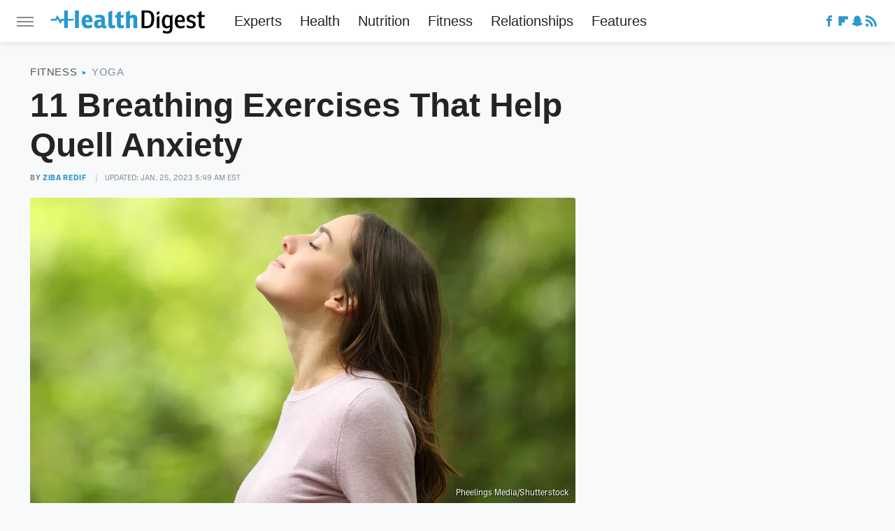

--- FILE ---
content_type: text/html; charset=UTF-8
request_url: https://www.healthdigest.com/1052425/breathing-exercises-that-help-quell-anxiety/
body_size: 23531
content:
<!DOCTYPE html>
<html xmlns="http://www.w3.org/1999/xhtml" lang="en-US">
<head>
            
        <!-- START email detection/removal script -->
        <script>
            !function(){"use strict";function e(e){const t=e.match(/((?=([a-z0-9._!#$%+^&*()[\]<>-]+))@[a-z0-9._-]+\.[a-z0-9._-]+)/gi);return t?t[0]:""}function t(t){return e(a(t.toLowerCase()))}function a(e){return e.replace(/\s/g,"")}async function n(e){const t={sha256Hash:"",sha1Hash:""};if(!("msCrypto"in window)&&"https:"===location.protocol&&"crypto"in window&&"TextEncoder"in window){const a=(new TextEncoder).encode(e),[n,c]=await Promise.all([s("SHA-256",a),s("SHA-1",a)]);t.sha256Hash=n,t.sha1Hash=c}return t}async function s(e,t){const a=await crypto.subtle.digest(e,t);return Array.from(new Uint8Array(a)).map(e=>("00"+e.toString(16)).slice(-2)).join("")}function c(e){let t=!0;return Object.keys(e).forEach(a=>{0===e[a].length&&(t=!1)}),t}function i(e,t,a){e.splice(t,1);const n="?"+e.join("&")+a.hash;history.replaceState(null,"",n)}var o={checkEmail:e,validateEmail:t,trimInput:a,hashEmail:n,hasHashes:c,removeEmailAndReplaceHistory:i,detectEmails:async function(){const e=new URL(window.location.href),a=Array.from(e.searchParams.entries()).map(e=>`=`);let s,o;const r=["adt_eih","sh_kit"];if(a.forEach((e,t)=>{const a=decodeURIComponent(e),[n,c]=a.split("=");if("adt_ei"===n&&(s={value:c,index:t,emsrc:"url"}),r.includes(n)){o={value:c,index:t,emsrc:"sh_kit"===n?"urlhck":"urlh"}}}),s)t(s.value)&&n(s.value).then(e=>{if(c(e)){const t={value:e,created:Date.now()};localStorage.setItem("adt_ei",JSON.stringify(t)),localStorage.setItem("adt_emsrc",s.emsrc)}});else if(o){const e={value:{sha256Hash:o.value,sha1Hash:""},created:Date.now()};localStorage.setItem("adt_ei",JSON.stringify(e)),localStorage.setItem("adt_emsrc",o.emsrc)}s&&i(a,s.index,e),o&&i(a,o.index,e)},cb:"adthrive"};const{detectEmails:r,cb:l}=o;r()}();
        </script>
        <!-- END email detection/removal script -->
        <!-- AdThrive Head Tag Manual -->
        <script data-no-optimize="1" data-cfasync="false">
            (function(w, d) {
                w.adthrive = w.adthrive || {};
                w.adthrive.cmd = w.
                    adthrive.cmd || [];
                w.adthrive.plugin = 'adthrive-ads-manual';
                w.adthrive.host = 'ads.adthrive.com';var s = d.createElement('script');
                s.async = true;
                s.referrerpolicy='no-referrer-when-downgrade';
                s.src = 'https://' + w.adthrive.host + '/sites/68c9d9310a38d561356948f0/ads.min.js?referrer=' + w.encodeURIComponent(w.location.href) + '&cb=' + (Math.floor(Math.random() * 100) + 1);
                var n = d.getElementsByTagName('script')[0];
                n.parentNode.insertBefore(s, n);
            })(window, document);
        </script>
        <!-- End of AdThrive Head Tag -->            <link rel="preload" href="/wp-content/themes/unified/css/article.healthdigest.min.css?design=3&v=1769008544" as="style"><link rel="preload" href="https://www.healthdigest.com/img/gallery/breathing-exercises-that-help-quell-anxiety/intro-1665675259.sm.webp" as="image">
<link class="preloadFont" rel="preload" href="https://www.healthdigest.com/font/ballinger-condensed-bold.woff2" as="font" crossorigin>
<link class="preloadFont" rel="preload" href="https://www.healthdigest.com/font/ballinger-regular.woff2" as="font" crossorigin>
<link class="preloadFont" rel="preload" href="https://www.healthdigest.com/font/ballinger-bold.woff2" as="font" crossorigin>

        <link rel="stylesheet" type="text/css" href="/wp-content/themes/unified/css/article.healthdigest.min.css?design=3&v=1769008544" />
        <meta http-equiv="Content-Type" content="text/html; charset=utf8" />
        <meta name="viewport" content="width=device-width, initial-scale=1.0">
        <meta http-equiv="Content-Security-Policy" content="block-all-mixed-content" />
        <meta http-equiv="X-UA-Compatible" content="IE=10" />
        
        
                <meta name="robots" content="max-image-preview:large">
        <meta name="thumbnail" content="https://www.healthdigest.com/img/gallery/breathing-exercises-that-help-quell-anxiety/l-intro-1665675259.jpg">
        <title>11 Breathing Exercises That Help Quell Anxiety</title>
        <meta name='description' content="Many breathing exercises can be used to help release tension. Here are some science-backed breathing exercises that can help prevent and fend off anxiety." />
        <meta property="mrf:tags" content="Content Type:SEO-Feature;Primary Category:Yoga;Category:Fitness;Category:Yoga;Headline Approver:Unknown;Trello Board:" />
        
                <meta property="og:site_name" content="Health Digest" />
        <meta property="og:title" content="11 Breathing Exercises That Help Quell Anxiety - Health Digest">
        <meta property="og:image" content="https://www.healthdigest.com/img/gallery/breathing-exercises-that-help-quell-anxiety/l-intro-1665675259.jpg" />
        <meta property="og:description" content="Many breathing exercises can be used to help release tension. Here are some science-backed breathing exercises that can help prevent and fend off anxiety.">
        <meta property="og:type" content="article">
        <meta property="og:url" content="https://www.healthdigest.com/1052425/breathing-exercises-that-help-quell-anxiety/">
                <meta name="twitter:title" content="11 Breathing Exercises That Help Quell Anxiety - Health Digest">
        <meta name="twitter:description" content="Many breathing exercises can be used to help release tension. Here are some science-backed breathing exercises that can help prevent and fend off anxiety.">
        <meta name="twitter:card" content="summary_large_image">
        <meta name="twitter:image" content="https://www.healthdigest.com/img/gallery/breathing-exercises-that-help-quell-anxiety/l-intro-1665675259.jpg">
            <meta property="article:published_time" content="2022-10-13T16:37:00+00:00" />
    <meta property="article:modified_time" content="2023-01-25T10:49:38+00:00" />
    <meta property="article:author" content="Ziba Redif" />
        
        <link rel="shortcut icon" href="https://www.healthdigest.com/img/health-digest-favicon-448x448.png">
        <link rel="icon" href="https://www.healthdigest.com/img/health-digest-favicon-448x448.png">
        <link rel="canonical" href="https://www.healthdigest.com/1052425/breathing-exercises-that-help-quell-anxiety/"/>
        <link rel="alternate" type="application/rss+xml" title="Yoga - Health Digest" href="https://www.healthdigest.com/category/yoga/feed/" />

        
        <script type="application/ld+json">{"@context":"http:\/\/schema.org","@type":"Article","mainEntityOfPage":{"@type":"WebPage","@id":"https:\/\/www.healthdigest.com\/1052425\/breathing-exercises-that-help-quell-anxiety\/","url":"https:\/\/www.healthdigest.com\/1052425\/breathing-exercises-that-help-quell-anxiety\/","breadcrumb":{"@type":"BreadcrumbList","itemListElement":[{"@type":"ListItem","position":1,"item":{"@id":"https:\/\/www.healthdigest.com\/category\/fitness\/","name":"Fitness"}},{"@type":"ListItem","position":2,"item":{"@id":"https:\/\/www.healthdigest.com\/category\/yoga\/","name":"Yoga"}}]}},"isAccessibleForFree":true,"headline":"11 Breathing Exercises That Help Quell Anxiety","image":{"@type":"ImageObject","url":"https:\/\/www.healthdigest.com\/img\/gallery\/breathing-exercises-that-help-quell-anxiety\/l-intro-1665675259.jpg","height":898,"width":1600},"datePublished":"2022-10-13T16:37:00+00:00","dateModified":"2023-01-25T10:49:38+00:00","author":[{"@type":"Person","name":"Ziba Redif","description":"As a writer, Ziba specializes in psychology, mental health, and health. She's passionate about helping people live a more peaceful life and cultivate a healthy relationship with food and their bodies.","url":"https:\/\/www.healthdigest.com\/author\/zibaredif\/","knowsAbout":["Psychology","Mental Health","Health and Wellness"],"alumniOf":{"@type":"Organization","name":"University of Sussex"},"sameAs":["https:\/\/www.instagram.com\/ziba_writes","https:\/\/www.twitter.com\/ziba_writes"]}],"publisher":{"@type":"Organization","address":{"@type":"PostalAddress","streetAddress":"11787 Lantern Road #201","addressLocality":"Fishers","addressRegion":"IN","postalCode":"46038","addressCountry":"US"},"contactPoint":{"@type":"ContactPoint","telephone":"(908) 514-8038","contactType":"customer support","email":"staff@healthdigest.com"},"publishingPrinciples":"https:\/\/www.healthdigest.com\/policies\/","@id":"https:\/\/www.healthdigest.com\/","name":"Health Digest","url":"https:\/\/www.healthdigest.com\/","logo":{"@type":"ImageObject","url":"https:\/\/www.healthdigest.com\/img\/health-digest-meta-image-1280x720.png","caption":"Health Digest Logo"},"description":"The latest health news, wellness advice, and exclusives backed by trusted medical authorities.","sameAs":["https:\/\/www.facebook.com\/HealthDigestUS","https:\/\/flipboard.com\/@HealthDigest","https:\/\/story.snapchat.com\/p\/3c7e9d73-4f20-49f9-a677-0d9047ba0749"]},"description":"Many breathing exercises can be used to help release tension. Here are some science-backed breathing exercises that can help prevent and fend off anxiety."}</script>
                </head>
<body>
<div id="wrapper">
    <div class="page-wrap">
        <header id="header" class="">
            <div class="nav-drop">
                <div class="jcf-scrollable">
                    <div class="aside-holder">
                                    <nav id="aside-nav">
                <div class="nav-top">
                    <div class="logo">
                        <a href="/" class="logo-holder">
                            <img src="https://www.healthdigest.com/img/Health-Digest-Logo-RGB-Color.svg" alt="Health Digest" width="221" height="33">
                        </a>
                        <a href="#" class="nav-opener close"></a>
                    </div>
                </div>
                
                <ul class="main-nav"><li class="navlink navlink-experts"><a href="/category/experts/">Experts</a></li><li class="navlink navlink-health"><a href="/category/health/">Health</a><input type="checkbox" id="subnav-button-health"><label for="subnav-button-health"></label><ul class="main-nav"><li class="subnavlink navlink-covid"><a href="/category/covid/">COVID</a></li><li class="subnavlink navlink-dental-health"><a href="/category/dental-health/">Dental Health</a></li><li class="subnavlink navlink-health-conditions"><a href="/category/health-conditions/">Health Conditions</a></li><li class="subnavlink navlink-aging"><a href="/category/aging/">Aging</a></li><li class="subnavlink navlink-symptoms"><a href="/category/symptoms/">Symptoms</a></li><li class="subnavlink navlink-skin"><a href="/category/skin/">Skin</a></li><li class="subnavlink navlink-sleep"><a href="/category/sleep/">Sleep</a></li><li class="subnavlink navlink-mental-health"><a href="/category/mental-health/">Mental Health</a></li><li class="subnavlink navlink-medications"><a href="/category/medications/">Medications</a></li><li class="subnavlink navlink-procedures"><a href="/category/procedures/">Procedures</a></li><li class="subnavlink navlink-weight-loss"><a href="/category/weight-loss/">Weight Loss</a></li></ul></li><li class="navlink navlink-nutrition"><a href="/category/nutrition/">Nutrition</a><input type="checkbox" id="subnav-button-nutrition"><label for="subnav-button-nutrition"></label><ul class="main-nav"><li class="subnavlink navlink-nutrition-recipes"><a href="/category/nutrition-recipes/">Recipes</a></li><li class="subnavlink navlink-dietary-essentials"><a href="/category/dietary-essentials/">Dietary Essentials</a></li><li class="subnavlink navlink-lifestyle-diets"><a href="/category/lifestyle-diets/">Lifestyle Diets</a></li></ul></li><li class="navlink navlink-fitness"><a href="/category/fitness/">Fitness</a><input type="checkbox" id="subnav-button-fitness"><label for="subnav-button-fitness"></label><ul class="main-nav"><li class="subnavlink navlink-strength"><a href="/category/strength/">Strength</a></li><li class="subnavlink navlink-cardio"><a href="/category/cardio/">Cardio</a></li><li class="subnavlink navlink-fitness-essentials"><a href="/category/fitness-essentials/">Fitness Essentials</a></li><li class="subnavlink navlink-stretching"><a href="/category/stretching/">Stretching</a></li><li class="subnavlink navlink-yoga"><a href="/category/yoga/">Yoga</a></li><li class="subnavlink navlink-classes"><a href="/category/classes/">Classes</a></li><li class="subnavlink navlink-celebrity-workouts"><a href="/category/celebrity-workouts/">Celebrity Workouts</a></li></ul></li><li class="navlink navlink-relationships"><a href="/category/relationships/">Relationships</a><input type="checkbox" id="subnav-button-relationships"><label for="subnav-button-relationships"></label><ul class="main-nav"><li class="subnavlink navlink-relationships-love"><a href="/category/relationships-love/">Love</a></li><li class="subnavlink navlink-marriage"><a href="/category/marriage/">Marriage</a></li><li class="subnavlink navlink-parenting"><a href="/category/parenting/">Parenting</a></li></ul></li><li class="navlink navlink-features"><a href="/category/features/">Features</a></li></ul>        <ul class="social-buttons">
            <li><a href="http://www.facebook.com/HealthDigestUS" target="_blank" title="Facebook" aria-label="Facebook"><svg class="icon"><use xlink:href="#facebook"></use></svg></a></li><li><a href="https://flipboard.com/@HealthDigest" target="_blank" title="Flipboard" aria-label="Flipboard"><svg class="icon"><use xlink:href="#flipboard"></use></svg></a></li><li><a href="https://story.snapchat.com/p/3c7e9d73-4f20-49f9-a677-0d9047ba0749" target="_blank" title="Snapchat" aria-label="Snapchat"><svg class="icon"><use xlink:href="#snapchat"></use></svg></a></li><li><a href="/feed/" target="_blank" title="RSS" aria-label="RSS"><svg class="icon"><use xlink:href="#rss"></use></svg></a></li>
            
            
        </ul>            <ul class="info-links">
                <li class="info-link first-info-link"><a href="/about/">About</a></li>
                <li class="info-link"><a href="/policies/">Editorial Policies</a></li>
                
                <li class="info-link"><a href="/our-experts/">Our Experts</a></li>
                <li class="info-link"><a href="https://www.static.com/healthdigest-privacy-policy" target="_blank">Privacy Policy</a></a>
                <li class="info-link"><a href="https://www.static.com/terms" target="_blank">Terms of Use</a></li>
            </ul>
            </nav>                        <div class="nav-bottom">
                            <span class="copyright-info">&copy; 2026                                <a href="https://www.static.com/" target="_blank">Static Media</a>. All Rights Reserved
                            </span>
                        </div>
                    </div>
                </div>
            </div>
            <div id="bg"></div>
         
            <div id="header-container">
                <div id="hamburger-holder">
                    <div class="hamburger nav-opener"></div>
                </div>

                    <div id="logo" class="top-nav-standard">
        <a href="/"><img src="https://www.healthdigest.com/img/Health-Digest-Logo-RGB-Color.svg" alt="Health Digest" width="221" height="33"></a>
    </div>
                <div id="logo-icon" class="top-nav-scrolled">
                    <a href="/" >
                        <img src="https://www.healthdigest.com/img/Health-Digest-Icon-RGB-Color-Blue-Blue.svg" alt="Health Digest" width="34" height="34">                    </a>
                </div>

                <div id="top-nav-title" class="top-nav-scrolled">11 Breathing Exercises That Help Quell Anxiety</div>

                            <div id="top-nav" class="top-nav-standard">
                <nav id="top-nav-holder">
                    
                    <a href="/category/experts/" class="navlink-experts">Experts</a>
<a href="/category/health/" class="navlink-health">Health</a>
<a href="/category/nutrition/" class="navlink-nutrition">Nutrition</a>
<a href="/category/fitness/" class="navlink-fitness">Fitness</a>
<a href="/category/relationships/" class="navlink-relationships">Relationships</a>
<a href="/category/features/" class="navlink-features">Features</a>

                </nav>
            </div>                <svg width="0" height="0" class="hidden">
            <symbol version="1.1" xmlns="http://www.w3.org/2000/svg" viewBox="0 0 16 16" id="rss">
    <path d="M2.13 11.733c-1.175 0-2.13 0.958-2.13 2.126 0 1.174 0.955 2.122 2.13 2.122 1.179 0 2.133-0.948 2.133-2.122-0-1.168-0.954-2.126-2.133-2.126zM0.002 5.436v3.067c1.997 0 3.874 0.781 5.288 2.196 1.412 1.411 2.192 3.297 2.192 5.302h3.080c-0-5.825-4.739-10.564-10.56-10.564zM0.006 0v3.068c7.122 0 12.918 5.802 12.918 12.932h3.076c0-8.82-7.176-16-15.994-16z"></path>
</symbol>
        <symbol xmlns="http://www.w3.org/2000/svg" viewBox="0 0 512 512" id="twitter">
    <path d="M389.2 48h70.6L305.6 224.2 487 464H345L233.7 318.6 106.5 464H35.8L200.7 275.5 26.8 48H172.4L272.9 180.9 389.2 48zM364.4 421.8h39.1L151.1 88h-42L364.4 421.8z"></path>
</symbol>
        <symbol xmlns="http://www.w3.org/2000/svg" viewBox="0 0 32 32" id="facebook">
    <path d="M19 6h5V0h-5c-3.86 0-7 3.14-7 7v3H8v6h4v16h6V16h5l1-6h-6V7c0-.542.458-1 1-1z"></path>
</symbol>
        <symbol xmlns="http://www.w3.org/2000/svg" viewBox="0 0 14 14" id="flipboard">
    <path d="m 6.9999999,0.99982 5.9993001,0 0,1.99835 0,1.99357 -1.993367,0 -1.9980673,0 -0.014998,1.99357 -0.01,1.99835 -1.9980669,0.01 -1.9933674,0.0146 -0.014998,1.99835 -0.01,1.99357 -1.9834686,0 -1.9836686,0 0,-6.00006 0,-5.99994 5.9992001,0 z"></path>
</symbol>
        <symbol viewBox="0 0 24 24" xmlns="http://www.w3.org/2000/svg" id="instagram">
    <path d="M17.3183118,0.0772036939 C18.5358869,0.132773211 19.3775594,0.311686093 20.156489,0.614412318 C20.9357539,0.917263935 21.5259307,1.30117806 22.1124276,1.88767349 C22.6988355,2.47414659 23.0827129,3.06422396 23.3856819,3.84361655 C23.688357,4.62263666 23.8672302,5.46418415 23.9227984,6.68172489 C23.9916356,8.19170553 24,8.72394829 24,11.9999742 C24,15.2760524 23.9916355,15.808302 23.9227954,17.3182896 C23.8672306,18.5358038 23.6883589,19.3773584 23.3855877,20.1566258 C23.0826716,20.9358162 22.6987642,21.5259396 22.1124276,22.1122749 C21.5259871,22.6987804 20.9357958,23.0827198 20.1563742,23.3856323 C19.3772192,23.6883583 18.5357324,23.8672318 17.3183209,23.9227442 C15.8086874,23.9916325 15.2765626,24 12,24 C8.72343739,24 8.19131258,23.9916325 6.68172382,23.9227463 C5.46426077,23.8672314 4.62270711,23.6883498 3.84342369,23.3855738 C3.0641689,23.0827004 2.47399369,22.6987612 1.88762592,22.1123283 C1.30117312,21.525877 0.91721975,20.9357071 0.614318116,20.1563835 C0.311643016,19.3773633 0.132769821,18.5358159 0.0772038909,17.3183251 C0.0083529426,15.8092887 0,15.2774634 0,11.9999742 C0,8.7225328 0.00835296697,8.19071076 0.0772047368,6.68165632 C0.132769821,5.46418415 0.311643016,4.62263666 0.614362729,3.84350174 C0.91719061,3.06430165 1.30113536,2.4741608 1.88757245,1.88772514 C2.47399369,1.30123879 3.0641689,0.917299613 3.84345255,0.614414972 C4.62236201,0.311696581 5.46409415,0.132773979 6.68163888,0.0772035898 C8.19074867,0.00835221992 8.72252573,0 12,0 C15.2774788,0 15.8092594,0.00835235053 17.3183118,0.0772036939 Z M12,2.66666667 C8.75959504,2.66666667 8.26400713,2.67445049 6.80319929,2.74109814 C5.87614637,2.78341009 5.31952221,2.90172878 4.80947575,3.09995521 C4.37397765,3.26922052 4.09725505,3.44924273 3.77324172,3.77329203 C3.44916209,4.09737087 3.26913181,4.37408574 3.09996253,4.80937168 C2.90169965,5.31965737 2.78340891,5.87618164 2.74109927,6.80321713 C2.67445122,8.26397158 2.66666667,8.75960374 2.66666667,11.9999742 C2.66666667,15.2403924 2.67445121,15.7360281 2.74109842,17.1967643 C2.78340891,18.1238184 2.90169965,18.6803426 3.09990404,19.1904778 C3.26914133,19.6259017 3.44919889,19.9026659 3.77329519,20.2267614 C4.09725505,20.5507573 4.37397765,20.7307795 4.80932525,20.8999863 C5.31971515,21.0982887 5.87621193,21.2165784 6.80323907,21.2588497 C8.26460439,21.3255353 8.76051223,21.3333333 12,21.3333333 C15.2394878,21.3333333 15.7353956,21.3255353 17.1968056,21.2588476 C18.123775,21.216579 18.6802056,21.0982995 19.1905083,20.9000309 C19.6260288,20.7307713 19.9027426,20.5507596 20.2267583,20.226708 C20.5507492,19.9027179 20.7308046,19.6259456 20.9000375,19.1906283 C21.0983009,18.6803412 21.2165908,18.1238118 21.2588986,17.196779 C21.3255376,15.7350718 21.3333333,15.2390126 21.3333333,11.9999742 C21.3333333,8.76098665 21.3255376,8.26493375 21.2589016,6.80323567 C21.2165911,5.87618164 21.0983004,5.31965737 20.9001178,4.80957831 C20.7308131,4.37403932 20.550774,4.09729207 20.2267583,3.77324038 C19.9027658,3.44924868 19.6260264,3.26922777 19.1905015,3.09996643 C18.6803988,2.90171817 18.1238378,2.78341062 17.1967608,2.74109868 C15.7359966,2.67445057 15.2404012,2.66666667 12,2.66666667 Z M12,18.2222222 C8.56356156,18.2222222 5.77777778,15.4364384 5.77777778,12 C5.77777778,8.56356156 8.56356156,5.77777778 12,5.77777778 C15.4364384,5.77777778 18.2222222,8.56356156 18.2222222,12 C18.2222222,15.4364384 15.4364384,18.2222222 12,18.2222222 Z M12,15.5555556 C13.9636791,15.5555556 15.5555556,13.9636791 15.5555556,12 C15.5555556,10.0363209 13.9636791,8.44444444 12,8.44444444 C10.0363209,8.44444444 8.44444444,10.0363209 8.44444444,12 C8.44444444,13.9636791 10.0363209,15.5555556 12,15.5555556 Z M18.2222222,7.11111111 C17.4858426,7.11111111 16.8888889,6.51415744 16.8888889,5.77777778 C16.8888889,5.04139811 17.4858426,4.44444444 18.2222222,4.44444444 C18.9586019,4.44444444 19.5555556,5.04139811 19.5555556,5.77777778 C19.5555556,6.51415744 18.9586019,7.11111111 18.2222222,7.11111111 Z"/>
</symbol>
         <symbol xmlns="http://www.w3.org/2000/svg" viewBox="0 0 448 512" id="linkedin">
    <path d="M100.3 448H7.4V148.9h92.9zM53.8 108.1C24.1 108.1 0 83.5 0 53.8a53.8 53.8 0 0 1 107.6 0c0 29.7-24.1 54.3-53.8 54.3zM447.9 448h-92.7V302.4c0-34.7-.7-79.2-48.3-79.2-48.3 0-55.7 37.7-55.7 76.7V448h-92.8V148.9h89.1v40.8h1.3c12.4-23.5 42.7-48.3 87.9-48.3 94 0 111.3 61.9 111.3 142.3V448z"/>
</symbol>
        <symbol xmlns="http://www.w3.org/2000/svg" viewBox="0 0 240.1 113.49" id="muckrack">
    <path class="b" d="M223.2,73.59c11.2-7.6,16.8-20.3,16.9-33.3C240.1,20.39,226.8.09,199.4.09c-8.35-.1-18.27-.1-28.14-.07-9.86.02-19.66.07-27.76.07v113.4h29.6v-35h17l17.1,35h30.6l.8-5-18.7-33.4c2.5-.8,3.3-1.5,3.3-1.5ZM199,54.29h-25.8v-29.7h25.8c8.4,0,12.3,7.4,12.3,14.6s-4.1,15.1-12.3,15.1Z"/><polygon class="b" points="0 .14 10.9 .14 64.5 49.24 117.9 .14 129.3 .14 129.3 113.34 99.7 113.34 99.7 54.24 66.1 83.74 62.7 83.74 29.6 54.24 29.6 113.34 0 113.34 0 .14"/>
</symbol>
        <symbol xmlns="http://www.w3.org/2000/svg" viewBox="7 2 2 12" id="youtube">
    <path d="M15.841 4.8c0 0-0.156-1.103-0.637-1.587-0.609-0.637-1.291-0.641-1.603-0.678-2.237-0.163-5.597-0.163-5.597-0.163h-0.006c0 0-3.359 0-5.597 0.163-0.313 0.038-0.994 0.041-1.603 0.678-0.481 0.484-0.634 1.587-0.634 1.587s-0.159 1.294-0.159 2.591v1.213c0 1.294 0.159 2.591 0.159 2.591s0.156 1.103 0.634 1.588c0.609 0.637 1.409 0.616 1.766 0.684 1.281 0.122 5.441 0.159 5.441 0.159s3.363-0.006 5.6-0.166c0.313-0.037 0.994-0.041 1.603-0.678 0.481-0.484 0.637-1.588 0.637-1.588s0.159-1.294 0.159-2.591v-1.213c-0.003-1.294-0.162-2.591-0.162-2.591zM6.347 10.075v-4.497l4.322 2.256-4.322 2.241z"></path>
</symbol>
        <symbol xmlns="http://www.w3.org/2000/svg" viewBox="0 0 512 512" id="pinterest">
    <g>
    <path d="M220.646,338.475C207.223,408.825,190.842,476.269,142.3,511.5
            c-14.996-106.33,21.994-186.188,39.173-270.971c-29.293-49.292,3.518-148.498,65.285-124.059
            c76.001,30.066-65.809,183.279,29.38,202.417c99.405,19.974,139.989-172.476,78.359-235.054
            C265.434-6.539,95.253,81.775,116.175,211.161c5.09,31.626,37.765,41.22,13.062,84.884c-57.001-12.65-74.005-57.6-71.822-117.533
            c3.53-98.108,88.141-166.787,173.024-176.293c107.34-12.014,208.081,39.398,221.991,140.376
            c15.67,113.978-48.442,237.412-163.23,228.529C258.085,368.704,245.023,353.283,220.646,338.475z">
    </path>
    </g>
</symbol>
        <symbol xmlns="http://www.w3.org/2000/svg" viewBox="0 0 32 32" id="tiktok">
    <path d="M 22.472559,-3.8146973e-6 C 23.000559,4.5408962 25.535059,7.2481962 29.941559,7.5361962 v 5.1073998 c -2.5536,0.2496 -4.7905,-0.5856 -7.3922,-2.1601 v 9.5523 c 0,12.1348 -13.2292004,15.927 -18.5478004,7.2291 -3.4177,-5.597 -1.3248,-15.4181 9.6387004,-15.8117 v 5.3857 c -0.8352,0.1344 -1.728,0.3456 -2.5441,0.6241 -2.4384004,0.8256 -3.8209004,2.3712 -3.4369004,5.0977 0.7392,5.2226 10.3204004,6.7682 9.5235004,-3.4369 V 0.00959619 h 5.2898 z" />
</symbol>
        <symbol xmlns="http://www.w3.org/2000/svg" viewBox="0 0 32 32" id="twitch">
    <path d="M3 0l-3 5v23h8v4h4l4-4h5l9-9v-19h-27zM26 17l-5 5h-5l-4 4v-4h-6v-18h20v13z"></path><path d="M19 8h3v8h-3v-8z"></path><path d="M13 8h3v8h-3v-8z"></path>
</symbol>
        <symbol xmlns="http://www.w3.org/2000/svg" viewBox="0 0 512.016 512.016" id="snapchat" >
    <g>
        <g>
            <path d="M500.459,375.368c-64.521-10.633-93.918-75.887-97.058-83.294c-0.06-0.145-0.307-0.666-0.375-0.819
                c-3.234-6.571-4.036-11.904-2.347-15.838c3.388-8.013,17.741-12.553,26.931-15.462c2.586-0.836,5.009-1.604,6.938-2.372
                c18.586-7.339,27.913-16.717,27.716-27.895c-0.179-8.866-7.134-17.007-17.434-20.651c-3.55-1.485-7.774-2.295-11.887-2.295
                c-2.842,0-7.066,0.401-11.102,2.287c-7.868,3.678-14.865,5.658-20.156,5.888c-2.355-0.094-4.139-0.486-5.427-0.922
                c0.162-2.79,0.35-5.658,0.529-8.585l0.094-1.493c2.193-34.807,4.915-78.123-6.673-104.081
                c-34.27-76.834-106.999-82.807-128.478-82.807l-10.018,0.094c-21.436,0-94.029,5.965-128.265,82.756
                c-11.614,26.018-8.866,69.316-6.664,104.115c0.213,3.422,0.427,6.758,0.614,10.01c-1.468,0.503-3.584,0.947-6.46,0.947
                c-6.161,0-13.542-1.997-21.931-5.922c-12.126-5.683-34.295,1.911-37.291,17.647c-1.63,8.516,1.801,20.796,27.383,30.908
                c1.988,0.785,4.489,1.587,7.561,2.56c8.576,2.722,22.929,7.27,26.325,15.266c1.681,3.951,0.879,9.284-2.662,16.512
                c-1.263,2.944-31.65,72.124-98.765,83.174c-6.963,1.143-11.93,7.322-11.537,14.353c0.111,1.954,0.563,3.917,1.399,5.897
                c5.641,13.193,27.119,22.349,67.55,28.766c0.887,2.295,1.92,7.006,2.509,9.737c0.853,3.9,1.749,7.927,2.97,12.1
                c1.229,4.224,4.881,11.307,15.445,11.307c3.575,0,7.714-0.811,12.211-1.681c6.468-1.271,15.309-2.995,26.274-2.995
                c6.084,0,12.416,0.546,18.825,1.604c12.092,2.005,22.699,9.506,35.004,18.202c18.116,12.809,34.586,22.605,67.524,22.605
                c0.87,0,1.732-0.026,2.577-0.085c1.22,0.06,2.449,0.085,3.695,0.085c28.851,0,54.246-7.62,75.494-22.63
                c11.742-8.311,22.835-16.162,34.935-18.176c6.426-1.058,12.766-1.604,18.85-1.604c10.513,0,18.901,1.348,26.385,2.816
                c5.06,0.998,9.02,1.476,12.672,1.476c7.373,0,12.8-4.053,14.874-11.127c1.195-4.113,2.091-8.021,2.961-12.015
                c0.461-2.125,1.57-7.211,2.509-9.66c39.851-6.34,60.203-15.138,65.835-28.297c0.845-1.894,1.34-3.9,1.476-6.033
                C512.372,382.707,507.422,376.529,500.459,375.368z"/>
        </g>
    </g>
</symbol>
        <symbol xmlns="http://www.w3.org/2000/svg" viewBox="0 0 192 192" id="threads">
    <path d="M141.537 88.9883C140.71 88.5919 139.87 88.2104 139.019 87.8451C137.537 60.5382 122.616 44.905 97.5619 44.745C97.4484 44.7443 97.3355 44.7443 97.222 44.7443C82.2364 44.7443 69.7731 51.1409 62.102 62.7807L75.881 72.2328C81.6116 63.5383 90.6052 61.6848 97.2286 61.6848C97.3051 61.6848 97.3819 61.6848 97.4576 61.6855C105.707 61.7381 111.932 64.1366 115.961 68.814C118.893 72.2193 120.854 76.925 121.825 82.8638C114.511 81.6207 106.601 81.2385 98.145 81.7233C74.3247 83.0954 59.0111 96.9879 60.0396 116.292C60.5615 126.084 65.4397 134.508 73.775 140.011C80.8224 144.663 89.899 146.938 99.3323 146.423C111.79 145.74 121.563 140.987 128.381 132.296C133.559 125.696 136.834 117.143 138.28 106.366C144.217 109.949 148.617 114.664 151.047 120.332C155.179 129.967 155.42 145.8 142.501 158.708C131.182 170.016 117.576 174.908 97.0135 175.059C74.2042 174.89 56.9538 167.575 45.7381 153.317C35.2355 139.966 29.8077 120.682 29.6052 96C29.8077 71.3178 35.2355 52.0336 45.7381 38.6827C56.9538 24.4249 74.2039 17.11 97.0132 16.9405C119.988 17.1113 137.539 24.4614 149.184 38.788C154.894 45.8136 159.199 54.6488 162.037 64.9503L178.184 60.6422C174.744 47.9622 169.331 37.0357 161.965 27.974C147.036 9.60668 125.202 0.195148 97.0695 0H96.9569C68.8816 0.19447 47.2921 9.6418 32.7883 28.0793C19.8819 44.4864 13.2244 67.3157 13.0007 95.9325L13 96L13.0007 96.0675C13.2244 124.684 19.8819 147.514 32.7883 163.921C47.2921 182.358 68.8816 191.806 96.9569 192H97.0695C122.03 191.827 139.624 185.292 154.118 170.811C173.081 151.866 172.51 128.119 166.26 113.541C161.776 103.087 153.227 94.5962 141.537 88.9883ZM98.4405 129.507C88.0005 130.095 77.1544 125.409 76.6196 115.372C76.2232 107.93 81.9158 99.626 99.0812 98.6368C101.047 98.5234 102.976 98.468 104.871 98.468C111.106 98.468 116.939 99.0737 122.242 100.233C120.264 124.935 108.662 128.946 98.4405 129.507Z" />
</symbol>
        <symbol xmlns="http://www.w3.org/2000/svg" viewBox="0 0 512 512" id="bluesky">
    <path d="M111.8 62.2C170.2 105.9 233 194.7 256 242.4c23-47.6 85.8-136.4 144.2-180.2c42.1-31.6 110.3-56 110.3 21.8c0 15.5-8.9 130.5-14.1 149.2C478.2 298 412 314.6 353.1 304.5c102.9 17.5 129.1 75.5 72.5 133.5c-107.4 110.2-154.3-27.6-166.3-62.9l0 0c-1.7-4.9-2.6-7.8-3.3-7.8s-1.6 3-3.3 7.8l0 0c-12 35.3-59 173.1-166.3 62.9c-56.5-58-30.4-116 72.5-133.5C100 314.6 33.8 298 15.7 233.1C10.4 214.4 1.5 99.4 1.5 83.9c0-77.8 68.2-53.4 110.3-21.8z"/>
</symbol>
        <symbol xmlns="http://www.w3.org/2000/svg" viewBox="0 0 618 478" id="google">
    <path d="M617.84 456.59C617.82 467.86 608.68 477 597.41 477.02H20.43C9.16 477 0.02 467.86 0 456.59V20.43C0.02 9.16 9.16 0.02 20.43 0H597.41C608.68 0.02 617.82 9.16 617.84 20.43V456.59ZM516.79 342.6V302.74C516.79 301.26 515.59 300.06 514.11 300.06H335.02V345.46H514.11C515.61 345.44 516.82 344.2 516.79 342.7C516.79 342.67 516.79 342.64 516.79 342.6ZM544.02 256.35V216.31C544.04 214.83 542.86 213.61 541.38 213.59C541.37 213.59 541.35 213.59 541.34 213.59H335.02V258.99H541.34C542.79 259.02 543.99 257.86 544.02 256.41C544.02 256.36 544.02 256.32 544.02 256.27V256.36V256.35ZM516.79 170.1V129.88C516.79 128.4 515.59 127.2 514.11 127.2H335.02V172.6H514.11C515.56 172.58 516.74 171.42 516.79 169.97V170.11V170.1ZM180.59 218.08V258.93H239.6C234.74 283.9 212.77 302.01 180.59 302.01C144.24 300.72 115.81 270.2 117.11 233.84C118.34 199.3 146.05 171.59 180.59 170.36C196.12 170.1 211.13 175.97 222.35 186.7L253.49 155.6C233.78 137.06 207.65 126.88 180.59 127.18C120.42 127.18 71.64 175.96 71.64 236.13C71.64 296.3 120.42 345.08 180.59 345.08C240.76 345.08 285 300.82 285 238.49C284.96 231.59 284.39 224.69 283.27 217.88L180.59 218.06V218.08Z"/>
</symbol>
        <symbol id="website" viewBox="0 0 17 17" xmlns="http://www.w3.org/2000/svg">
    <path fill-rule="evenodd" clip-rule="evenodd" d="M1.91041 1.47245C3.56879 -0.185927 6.25755 -0.185927 7.91592 1.47245L10.9186 4.47521C12.577 6.13361 12.577 8.82231 10.9186 10.4807C10.5041 10.8954 9.83185 10.8954 9.41728 10.4807C9.00271 10.0661 9.00271 9.39389 9.41728 8.97932C10.2465 8.15019 10.2465 6.80573 9.41728 5.97659L6.41454 2.97383C5.58535 2.14465 4.24097 2.14465 3.41178 2.97383C2.58261 3.80302 2.58261 5.1474 3.41178 5.97659L4.16248 6.72728C4.57708 7.14185 4.57707 7.81407 4.16248 8.22864C3.74789 8.64321 3.07569 8.64321 2.6611 8.22864L1.91041 7.47796C0.252031 5.81959 0.252031 3.13083 1.91041 1.47245ZM7.91592 5.9766C8.33049 6.39116 8.33049 7.06339 7.91592 7.47796C7.08678 8.3072 7.08678 9.65155 7.91592 10.4807L10.9186 13.4835C11.7479 14.3127 13.0922 14.3127 13.9215 13.4835C14.7506 12.6543 14.7506 11.3099 13.9215 10.4807L13.1708 9.73C12.7561 9.31544 12.7561 8.64321 13.1708 8.22864C13.5854 7.81407 14.2575 7.81407 14.6722 8.22864L15.4228 8.97932C17.0812 10.6377 17.0812 13.3265 15.4228 14.9849C13.7645 16.6433 11.0757 16.6433 9.41728 14.9849L6.41455 11.9822C4.75618 10.3238 4.75618 7.63498 6.41455 5.9766C6.82912 5.562 7.50135 5.562 7.91592 5.9766Z"/>
</symbol>
        
        
        
        
        <symbol xmlns="http://www.w3.org/2000/svg" viewBox="0 0 16 16" id="advertise">
            <g clip-path="url(#clip0_1911_5435)">
            <path fill-rule="evenodd" clip-rule="evenodd" d="M12 1.40497L2.26973 4.27073L0 2.34144V12.6558L2.26967 10.7271L3.84476 11.191V14.1933C3.84529 15.229 4.55813 16.067 5.43904 16.0676H9.23405C9.67247 16.0682 10.0745 15.8571 10.3609 15.5183C10.6488 15.1814 10.8284 14.709 10.8278 14.1932V13.2478L12 13.593V1.40497ZM5.09306 14.5997C5.00434 14.4935 4.95039 14.3537 4.94986 14.1932V11.5168L9.72281 12.9219V14.1932C9.72227 14.3537 9.66885 14.4935 9.5796 14.5997C9.48985 14.7047 9.37052 14.7676 9.23409 14.7676H5.4391C5.30214 14.7676 5.18281 14.7047 5.09306 14.5997Z" />
            <path d="M13 1.11045L17 -0.067627V15.0654L13 13.8875V1.11045Z" />
            </g>
            <defs>
            <clipPath id="clip0_1911_5435">
            <rect width="16" height="16" fill="white"/>
            </clipPath>
            </defs>
        </symbol>
    
</svg>                    <nav id="social-nav-holder" class="top-nav-standard">
        <ul class="social-buttons">
            <li><a href="http://www.facebook.com/HealthDigestUS" target="_blank" title="Facebook" aria-label="Facebook"><svg class="icon"><use xlink:href="#facebook"></use></svg></a></li><li><a href="https://flipboard.com/@HealthDigest" target="_blank" title="Flipboard" aria-label="Flipboard"><svg class="icon"><use xlink:href="#flipboard"></use></svg></a></li><li><a href="https://story.snapchat.com/p/3c7e9d73-4f20-49f9-a677-0d9047ba0749" target="_blank" title="Snapchat" aria-label="Snapchat"><svg class="icon"><use xlink:href="#snapchat"></use></svg></a></li><li><a href="/feed/" target="_blank" title="RSS" aria-label="RSS"><svg class="icon"><use xlink:href="#rss"></use></svg></a></li>
            
            
        </ul>
    </nav>
                                <div id="top-nav-share" class="top-nav-scrolled"></div>
	                        </div>
            <div id="is-tablet"></div>
            <div id="is-mobile"></div>
        </header>
<main id="main" role="main" class="infinite gallery" data-post-type="articles">
    <div class="holder">
        <div id="content" class="article">
            

            <article class="news-post">
    
    
    <ul class="breadcrumbs">
<li>
<a href="/category/fitness/">Fitness</a> </li>
<li>
<a href="/category/yoga/">Yoga</a> </li>
</ul>
                <div class="news-article">
                <h1 class="title-gallery" data-post-id="1052425" id="title-gallery" data-author="Ziba Redif" data-category="yoga" data-content_type="SEO-Feature" data-mod_date="2023-01-25" data-layout="Infinite" data-post_id="1052425" data-pub_date="2022-10-13" data-day="Thursday" data-dayhour="Thursday-12PM" data-pubhour="12PM" data-num_slides="13" data-num_words="2600" data-pitcher="Unknown" data-trello_board="" data-intent="Legacy" data-ideation="Legacy" data-importanttopic="False">11 Breathing Exercises That Help Quell Anxiety</h1>
            </div>

    
                <div class="news-article">
                
                                <div class="byline-container">
                    <div class="byline-text-wrap">
                        <span class="byline-by">By</span> <a href="/author/zibaredif/" class="byline-author">Ziba Redif</a>
                        
                        <span class="byline-slash"></span>
                        <span class="byline-timestamp">
                            <time datetime="2023-01-25T10:49:38+00:00">Updated: Jan. 25, 2023 5:49 am EST</time>
                        </span>
                    </div>
                    
                </div>
                                <div class="slide-key image-holder gallery-image-holder credit-image-wrap lead-image-holder" data-post-url="https://www.healthdigest.com/1052425/breathing-exercises-that-help-quell-anxiety/" data-post-title="11 breathing exercises that help quell anxiety" data-slide-num="0" data-post-id="1052425">
                         
                                             <picture id="p1004f6644402bc74c7b757b08d091f14">
                                                    <source media="(min-width: 429px)" srcset="https://www.healthdigest.com/img/gallery/breathing-exercises-that-help-quell-anxiety/intro-1665675259.webp" type="image/webp">
                            <source media="(max-width: 428px)" srcset="https://www.healthdigest.com/img/gallery/breathing-exercises-that-help-quell-anxiety/intro-1665675259.sm.webp" type="image/webp">
                        <img class="gallery-image " src="https://www.healthdigest.com/img/gallery/breathing-exercises-that-help-quell-anxiety/intro-1665675259.jpg" data-slide-url="https://www.healthdigest.com/1052425/breathing-exercises-that-help-quell-anxiety/" data-post-id="1052425" data-slide-num="0" data-slide-title="11 breathing exercises that help quell anxiety: " width="780" height="438" alt="smiling woman taking deep breath outside ">
                    </source></source></picture>
                    <span class="gallery-image-credit">Pheelings Media/Shutterstock</span>
                    </div>
				            <div class="columns-holder ">
                
                
                <p dir="ltr">Breathing is an involuntary action that supplies our bodies with fresh oxygen and flushes out carbon dioxide (via <a href="https://breathe.ersjournals.com/content/13/4/298" target="_blank">Breathe</a>). We often pay very little attention to this automatic process. But it can also be controlled voluntarily to help regulate our mood and emotions, via a 2020 review in <a href="https://www.ncbi.nlm.nih.gov/pmc/articles/PMC7602530/" target="_blank">Medicines (Basel)</a>. Improper breathing, on the other hand, can throw our bodies off balance in all kinds of ways, according to <a href="https://www.painscience.com/articles/respiration-connection.php" target="_blank">PainScience.com</a>. It can cause and exacerbate stress, headaches, body pain, and various emotional issues. </p>
<p dir="ltr">There are many powerful <a href="https://www.healthdigest.com/414465/do-breathing-exercises-really-help-with-anxiety/" target="_blank">breathing exercises</a> that can be used to help release tension stored in the body (via a 2018 <a href="https://www.ncbi.nlm.nih.gov/pmc/articles/PMC6137615/" target="_blank">paper</a> in Frontiers in Human Neuroscience). Breathing activates your vagus nerve, which plays a key role in regulating your parasympathetic nervous system (via Breathe). This slows down bodily functions like heart rate and circulation. Taking deeper, more intentional breaths, in particular, can dial down anxiety by stimulating vagal activation of GABA pathways in the brain (per Medicines (Basel)).</p>
<p dir="ltr">Here are some science-backed breathing exercises that can help prevent and fend off anxiety.</p>

            </div>
            </div>

            <div class="news-article">
                
                <h2 class="">The effects of shallow breathing</h2>
                                <div class="slide-key image-holder gallery-image-holder credit-image-wrap " data-post-url="https://www.healthdigest.com/1052425/breathing-exercises-that-help-quell-anxiety/" data-post-title="11 breathing exercises that help quell anxiety" data-slide-num="1" data-post-id="1052425">
                         
                                             <picture id="p624275ff1d9c137b737bc29f8dc72d47">
                                                    <source media="(min-width: 429px)" srcset="https://www.healthdigest.com/img/gallery/breathing-exercises-that-help-quell-anxiety/the-effects-of-shallow-breathing-1665675259.webp" type="image/webp">
                            <source media="(max-width: 428px)" srcset="https://www.healthdigest.com/img/gallery/breathing-exercises-that-help-quell-anxiety/the-effects-of-shallow-breathing-1665675259.sm.webp" type="image/webp">
                        <img class="gallery-image " src="https://www.healthdigest.com/img/gallery/breathing-exercises-that-help-quell-anxiety/the-effects-of-shallow-breathing-1665675259.jpg" data-slide-url="https://www.healthdigest.com/1052425/breathing-exercises-that-help-quell-anxiety/" data-post-id="1052425" data-slide-num="1" data-slide-title="11 breathing exercises that help quell anxiety: The effects of shallow breathing" width="780" height="438" alt="breathing yoga sign at home">
                    </source></source></picture>
                    <span class="gallery-image-credit">Maridav/Shutterstock</span>
                    </div>
				            <div class="columns-holder ">
                <p dir="ltr">Most of us have been conditioned to take shallow breaths, or to breathe with our upper chest (via <a href="https://www.headspace.com/articles/shallow-breathing-whole-body" target="_blank">Headspace</a>). We tend to inhale quickly through the mouth, take in a small amount of air, and hold our breath without realizing. But we weren't born to breathe this way –- we develop this habit over time. Proper breathing, on the other hand, should be deep, expanding the belly and filling the lungs.</p>
<p dir="ltr">We may not realize it, but shallow breathing keeps us locked in a cycle of anxiety. Our body's built-in fight-or-flight system means that we're designed to take quick, small breaths when we're feeling stressed out: Our muscles tighten and our heartbeat quickens, priming us for action. This naturally causes us to hold our breath. By the same token, shallow breathing induces feelings of stress, reducing the flow of oxygen-rich blood to your brain.</p>
<p dir="ltr">Shallow breathing has a number of negative physiological and psychological effects, per an <a href="https://www.jneurosci.org/content/36/49/12448" target="_blank">article</a> in the Journal of Neuroscience. It can cause panic attacks, impair your memory, and slow down your cognitive processes. Research shows that it brings down the number of lymphocytes in your body (via Headspace). This is a type of white blood cell that helps your immune system fight infections and viruses. In other words, people who take short, superficial breaths might be more vulnerable to diseases than those who breathe deeply.</p>

            </div>
            </div>

            <div class="news-article">
                
                <h2 class="">Slow breathing</h2>
                                <div class="slide-key image-holder gallery-image-holder credit-image-wrap " data-post-url="https://www.healthdigest.com/1052425/breathing-exercises-that-help-quell-anxiety/" data-post-title="11 breathing exercises that help quell anxiety" data-slide-num="2" data-post-id="1052425">
                         
                                             <picture id="p9256cb25e2d0ba462ca6a64ac8d52f35">
                                                    <source media="(min-width: 429px)" srcset="https://www.healthdigest.com/img/gallery/breathing-exercises-that-help-quell-anxiety/slow-breathing-1665675259.webp" type="image/webp">
                            <source media="(max-width: 428px)" srcset="https://www.healthdigest.com/img/gallery/breathing-exercises-that-help-quell-anxiety/slow-breathing-1665675259.sm.webp" type="image/webp">
                        <img class="gallery-image " src="https://www.healthdigest.com/img/gallery/breathing-exercises-that-help-quell-anxiety/slow-breathing-1665675259.jpg" data-slide-url="https://www.healthdigest.com/1052425/breathing-exercises-that-help-quell-anxiety/" data-post-id="1052425" data-slide-num="2" data-slide-title="11 breathing exercises that help quell anxiety: Slow breathing" width="780" height="438" alt="woman doing breathing exercises inside kitchen">
                    </source></source></picture>
                    <span class="gallery-image-credit">Fizkes/Shutterstock</span>
                    </div>
				            <div class="columns-holder ">
                <p dir="ltr">There are many different forms of slow breathing exercises, all of which have the potential to reduce stress and anxiety by acting on the autonomic nervous system (via a 2017 <a href="https://breathe.ersjournals.com/content/13/4/298" target="_blank">article</a> in Breathe). When breathing normally, humans generally take between 10 and 20 breaths per minute. A slow breathing technique is defined as any exercise that lowers your breathing rate to somewhere between four and 10 breaths a minute.</p>
<p dir="ltr">There are lots of positive psychophysiological effects of slow breathing, according to <a href="https://www.ncbi.nlm.nih.gov/pmc/articles/PMC6137615/" target="_blank">research</a> published in Frontiers in Human Neuroscience. Slowing down your breath is a very simple way to change gears and shift your body and mind into a deeply relaxed state. There's evidence that slow, deep breathing can help lift stress and anxiety in older adults, making way for more peaceful aging (via <a href="https://www.nature.com/articles/s41598-021-98736-9" target="_blank">Scientific Reports</a>). From a biological standpoint, drawing a protracted breath sends a signal to your brain that you're safe. Your pulse slows down and your heart beat decelerates, making you feel more at ease.</p>

            </div>
            </div>

            <div class="news-article">
                
                <h2 class="">Diaphragmatic breathing</h2>
                                <div class="slide-key image-holder gallery-image-holder credit-image-wrap " data-post-url="https://www.healthdigest.com/1052425/breathing-exercises-that-help-quell-anxiety/" data-post-title="11 breathing exercises that help quell anxiety" data-slide-num="3" data-post-id="1052425">
                         
                                             <picture id="pb228f6aa8967e8b6d918a29034cd436d">
                                                    <source media="(min-width: 429px)" srcset="https://www.healthdigest.com/img/gallery/breathing-exercises-that-help-quell-anxiety/diaphragmatic-breathing-1665675259.webp" type="image/webp">
                            <source media="(max-width: 428px)" srcset="https://www.healthdigest.com/img/gallery/breathing-exercises-that-help-quell-anxiety/diaphragmatic-breathing-1665675259.sm.webp" type="image/webp">
                        <img class="gallery-image " src="https://www.healthdigest.com/img/gallery/breathing-exercises-that-help-quell-anxiety/diaphragmatic-breathing-1665675259.jpg" data-slide-url="https://www.healthdigest.com/1052425/breathing-exercises-that-help-quell-anxiety/" data-post-id="1052425" data-slide-num="3" data-slide-title="11 breathing exercises that help quell anxiety: Diaphragmatic breathing" width="780" height="439" alt="woman sitting cross-legged and breathing ">
                    </source></source></picture>
                    <span class="gallery-image-credit">Shurkin Son/Shutterstock</span>
                    </div>
				            <div class="columns-holder ">
                <p dir="ltr">Diaphragmatic breathing, sometimes called abdominal breathing, is a popular technique that's known for its anxiety-relieving effects, per an <a href="https://www.ncbi.nlm.nih.gov/pmc/articles/PMC7602530/" target="_blank">article</a> in Medicines (Basel). It's been used to improve the respiratory capacities of patients with <a href="https://www.healthdigest.com/935319/copd-explained-causes-symptoms-and-treatments/" target="_blank">chronic obstructive pulmonary disease (COPD)</a>, a condition in which air gets trapped in the lungs, causing diaphragm muscle weakness. It involves taking slow, deep breaths through the nose, both inhaling and exhaling for six seconds. Your chest should remain still while your stomach expands as you actively engage the diaphragm.</p>
<p dir="ltr">Each time you breathe in, the diaphragm contracts and moves down toward your abdomen, per <a href="https://www.health.harvard.edu/healthbeat/learning-diaphragmatic-breathing" target="_blank">Harvard Health Publishing</a>. And with every exhalation, it relaxes and moves upward, helping your abdomen to push air out of the lungs. This type of breathing allows for an efficient exchange of oxygen and carbon dioxide in the body. It stimulates parasympathetic nervous system activity, slowing down your heart beat and lowering or stabilizing your blood pressure.</p>
<p dir="ltr">A <a href="https://onlinelibrary.wiley.com/doi/abs/10.1111/ppc.12184" target="_blank">study</a> published in Perspectives in Psychiatric Care found that diaphragmatic breathing, when practiced over 8 weeks, helped bring down anxiety in patients in clinical and community settings. Although more research is needed, some studies suggest that diaphragmatic breathing can also treat stress, anxiety disorders, eating disorders, hypertension, and migraines, as well as improving quality of life in people with cancer and gastroesophageal reflux disease. Breathing from the diaphragm may be beneficial for the brain, as well as the body's cardiovascular, gastrointestinal, and respiratory systems.</p>

            </div>
            </div>

            <div class="news-article">
                
                <h2 class="">Yogic breathing</h2>
                                <div class="slide-key image-holder gallery-image-holder credit-image-wrap " data-post-url="https://www.healthdigest.com/1052425/breathing-exercises-that-help-quell-anxiety/" data-post-title="11 breathing exercises that help quell anxiety" data-slide-num="4" data-post-id="1052425">
                         
                                             <picture id="p33f529497a8dba6aeb1681cc13219337">
                                                    <source media="(min-width: 429px)" srcset="https://www.healthdigest.com/img/gallery/breathing-exercises-that-help-quell-anxiety/yogic-breathing-1665675259.webp" type="image/webp">
                            <source media="(max-width: 428px)" srcset="https://www.healthdigest.com/img/gallery/breathing-exercises-that-help-quell-anxiety/yogic-breathing-1665675259.sm.webp" type="image/webp">
                        <img class="gallery-image " src="https://www.healthdigest.com/img/gallery/breathing-exercises-that-help-quell-anxiety/yogic-breathing-1665675259.jpg" loading="lazy" data-slide-url="https://www.healthdigest.com/1052425/breathing-exercises-that-help-quell-anxiety/" data-post-id="1052425" data-slide-num="4" data-slide-title="11 breathing exercises that help quell anxiety: Yogic breathing" width="780" height="438" alt="couple practicing yoga at home">
                    </source></source></picture>
                    <span class="gallery-image-credit">Prostock Studio/Shutterstock</span>
                    </div>
				            <div class="columns-holder ">
                <p dir="ltr">Yogic breathing, also known as Pranayama, is one of the main components of yoga, according to an <a href="https://www.frontiersin.org/articles/10.3389/fpsyg.2021.635816/full" target="_blank">article</a> in Frontiers in Psychology. The ancient yogis of India discovered that controlling the breath could induce profound relaxation. Over the years, researchers have found that yogic breathing has various mental and physical health benefits, including getting rid of anxiety, tension, and anger.</p>
<p dir="ltr">Most pranayamic breathing techniques reset the autonomic nervous system, shifting it toward parasympathetic dominance, notes a 2020 <a href="https://www.ncbi.nlm.nih.gov/pmc/articles/PMC7336946/" target="_blank">study</a> published in the International Journal of Yoga. In other words, they slow down your heart rate and lower your blood pressure. This can help regulate physiological arousal and stress, producing feelings of calmness and alertness.</p>
<p dir="ltr"><a href="https://www.ijoy.org.in/article.asp?issn=0973-6131;year=2013;volume=6;issue=2;spage=104;epage=110;aulast=Sharma" target="_blank">Research</a> shows that both fast and slow pranayama can alleviate stress, even though they may create different physiological responses (via International Journal of Yoga). Pranava is a type of slow pranayama that involves taking deep and rhythmic breaths. Practitioners are instructed to exhale two or three times longer than they inhale, while making the sounds AAA, UUU and MMM. And then there's Kapalabhati Pranayama, which is an energizing technique. With this technique, you're instructed to stick out your tongue and pant like a dog while sitting on the ground with your palms down and fingers pointed forward. You breathe in and out rapidly for 10 to 15 rounds, and this is repeated for three cycles.</p>

            </div>
            </div>

            <div class="news-article">
                
                <h2 class="">4-7-8 breathing</h2>
                                <div class="slide-key image-holder gallery-image-holder credit-image-wrap " data-post-url="https://www.healthdigest.com/1052425/breathing-exercises-that-help-quell-anxiety/" data-post-title="11 breathing exercises that help quell anxiety" data-slide-num="5" data-post-id="1052425">
                         
                                             <picture id="p7bc437ed2fe22bf77ef41b0e28792803">
                                                    <source media="(min-width: 429px)" srcset="https://www.healthdigest.com/img/gallery/breathing-exercises-that-help-quell-anxiety/4-7-8-breathing-1665675259.webp" type="image/webp">
                            <source media="(max-width: 428px)" srcset="https://www.healthdigest.com/img/gallery/breathing-exercises-that-help-quell-anxiety/4-7-8-breathing-1665675259.sm.webp" type="image/webp">
                        <img class="gallery-image " src="https://www.healthdigest.com/img/gallery/breathing-exercises-that-help-quell-anxiety/4-7-8-breathing-1665675259.jpg" loading="lazy" data-slide-url="https://www.healthdigest.com/1052425/breathing-exercises-that-help-quell-anxiety/" data-post-id="1052425" data-slide-num="5" data-slide-title="11 breathing exercises that help quell anxiety: 4-7-8 breathing" width="780" height="439" alt="woman doing breathing exercises outdoors ">
                    </source></source></picture>
                    <span class="gallery-image-credit">Yolya Ilyasova/Shutterstock</span>
                    </div>
				            <div class="columns-holder ">
                <p dir="ltr">Based on ancient yogic breathing practices, 4-7-8 breathing was designed to soothe the body and mind (via <a href="https://www.ijhsr.org/IJHSR_Vol.9_Issue.5_May2019/32.pdf" target="_blank">research</a> published in the International Journal of Health Sciences and Research). This potent technique has been shown to promote relaxation and curtail anxiety. It has sleep-inducing effects and could be used as a natural alternative to sleep medications to help lull you into slumber, per the Alaska Sleep Clinic.</p>
<p dir="ltr">You can practice this technique while lying down, but it's best to learn it in a seated position with your back straight, notes <a href="https://www.drweil.com/videos-features/videos/breathing-exercises-4-7-8-breath/" target="_blank">DrWeil.com</a>. Start by placing the tip of your tongue behind your upper front teeth, and keep it there for the duration of the exercise. Exhale through your mouth around your tongue, making a "whoosh" sound as you empty your lungs. Then inhale through your nose for four counts. Hold your breath for seven counts. Then, breathe out through your mouth again (and around your tongue) for eight counts. You can repeat this pattern three times.</p>
<p dir="ltr">The 4-7-8 breathing method helps calm down your whole system by increasing the relaxing neurotransmitter GABA in your brain (via the International Journal of Health Sciences and Research). This, in turn, reduces cortisol, your body's primary stress hormone. A slow, prolonged exhalation also helps saturate the blood with oxygen and remove more carbon dioxide from the lungs than normal.</p>

            </div>
            </div>

            <div class="news-article">
                
                <h2 class="">Mindful breathing</h2>
                                <div class="slide-key image-holder gallery-image-holder credit-image-wrap " data-post-url="https://www.healthdigest.com/1052425/breathing-exercises-that-help-quell-anxiety/" data-post-title="11 breathing exercises that help quell anxiety" data-slide-num="6" data-post-id="1052425">
                         
                                             <picture id="p7e58058b63ecf989d5bc9ad16fa5bae5">
                                                    <source media="(min-width: 429px)" srcset="https://www.healthdigest.com/img/gallery/breathing-exercises-that-help-quell-anxiety/mindful-breathing-1665675259.webp" type="image/webp">
                            <source media="(max-width: 428px)" srcset="https://www.healthdigest.com/img/gallery/breathing-exercises-that-help-quell-anxiety/mindful-breathing-1665675259.sm.webp" type="image/webp">
                        <img class="gallery-image " src="https://www.healthdigest.com/img/gallery/breathing-exercises-that-help-quell-anxiety/mindful-breathing-1665675259.jpg" loading="lazy" data-slide-url="https://www.healthdigest.com/1052425/breathing-exercises-that-help-quell-anxiety/" data-post-id="1052425" data-slide-num="6" data-slide-title="11 breathing exercises that help quell anxiety: Mindful breathing" width="780" height="439" alt="man practicing yoga outdoors">
                    </source></source></picture>
                    <span class="gallery-image-credit">GaudiLab/Shutterstock</span>
                    </div>
				            <div class="columns-holder ">
                <p dir="ltr"><a href="https://www.healthdigest.com/718643/what-happens-to-your-body-when-you-practice-breathwork/" target="_blank">Mindful breathing</a> has been shown to bring down pain, stress levels, and negative thoughts (via a 2016 <a href="https://journals.plos.org/plosone/article?id=10.1371/journal.pone.0164822" target="_blank">paper</a> in PLOS One). It can even help eradicate anxiety and depression, according to some studies.</p>
<p dir="ltr">Mindfulness teaches participants to pay attention to their internal experiences, such as breathing, emotions, thoughts, and physical sensations. The goal is to observe these experiences objectively, without judgment. Learning to breathe in this way entails noticing and accepting the breath, whatever pace or depth it may be. This can help improve our ability to emotionally regulate, and to calmly handle unpleasant and challenging experiences.</p>
<p dir="ltr">Mindful breathing can effectively treat anxiety when used alongside cognitive reappraisal practices (namely, the reframing of negative thoughts). People who incorporated a mindful breathing practice into their daily routine had more positive automatic thoughts and less anxious ones than others. This had a knock-on effect on their emotions. As little as three mindfulness training sessions per week were enough to relieve some of the anxiety and stress that people were grappling with.</p>

            </div>
            </div>

            <div class="news-article">
                
                <h2 class="">Alternate-nostril breathing</h2>
                                <div class="slide-key image-holder gallery-image-holder credit-image-wrap " data-post-url="https://www.healthdigest.com/1052425/breathing-exercises-that-help-quell-anxiety/" data-post-title="11 breathing exercises that help quell anxiety" data-slide-num="7" data-post-id="1052425">
                         
                                             <picture id="pcf2d49fd22192de120804d13224ae027">
                                                    <source media="(min-width: 429px)" srcset="https://www.healthdigest.com/img/gallery/breathing-exercises-that-help-quell-anxiety/alternate-nostril-breathing-1665675259.webp" type="image/webp">
                            <source media="(max-width: 428px)" srcset="https://www.healthdigest.com/img/gallery/breathing-exercises-that-help-quell-anxiety/alternate-nostril-breathing-1665675259.sm.webp" type="image/webp">
                        <img class="gallery-image " src="https://www.healthdigest.com/img/gallery/breathing-exercises-that-help-quell-anxiety/alternate-nostril-breathing-1665675259.jpg" loading="lazy" data-slide-url="https://www.healthdigest.com/1052425/breathing-exercises-that-help-quell-anxiety/" data-post-id="1052425" data-slide-num="7" data-slide-title="11 breathing exercises that help quell anxiety: Alternate-nostril breathing" width="780" height="439" alt="Alternate-nostril breathing ">
                    </source></source></picture>
                    <span class="gallery-image-credit">Fizkes/Shutterstock</span>
                    </div>
				            <div class="columns-holder ">
                <p dir="ltr">Alternate-nostril breathing, also known as nadi shodhana, can help dissipate anxiety. It does this by putting the brakes on sympathetic nervous system activity. A 2017 <a href="https://pubmed.ncbi.nlm.nih.gov/29284770/" target="_blank">study</a> found that 15 minutes of alternate nostril yoga breathing could improve attention and vigilance in participants by lowering their blood pressure and helping them feel calmer (via Medical Science Monitor Basic Research). Not only does the method reduce stress, but it can also help people make faster decisions and maintain high performance levels in the workplace.</p>
<p dir="ltr">To practice this anxiety-relieving technique, use your thumb and ring finger to block off one nostril at a time as you breathe through the other (via the <a href="https://www.ncbi.nlm.nih.gov/pmc/articles/PMC3681046/" target="_blank">Journal of Clinical and Diagnostic Research</a>). Starting with your right nostril covered, exhale slowly and completely through the left nostril. Once you've completed this exhalation, close the left nostril with your ring finger, and take a slow, deep breath through the right nostril. Repeat this pattern two more times, alternating between nostrils, and notice your heart rate slowly fall. It's best to do this exercise in a seated position so that you can keep a straight posture.</p>

            </div>
            </div>

            <div class="news-article">
                
                <h2 class="">Box breathing</h2>
                                <div class="slide-key image-holder gallery-image-holder credit-image-wrap " data-post-url="https://www.healthdigest.com/1052425/breathing-exercises-that-help-quell-anxiety/" data-post-title="11 breathing exercises that help quell anxiety" data-slide-num="8" data-post-id="1052425">
                         
                                             <picture id="pe496e2cdae87b558f4c703f22caf5ff0">
                                                    <source media="(min-width: 429px)" srcset="https://www.healthdigest.com/img/gallery/breathing-exercises-that-help-quell-anxiety/box-breathing-1665675259.webp" type="image/webp">
                            <source media="(max-width: 428px)" srcset="https://www.healthdigest.com/img/gallery/breathing-exercises-that-help-quell-anxiety/box-breathing-1665675259.sm.webp" type="image/webp">
                        <img class="gallery-image " src="https://www.healthdigest.com/img/gallery/breathing-exercises-that-help-quell-anxiety/box-breathing-1665675259.jpg" loading="lazy" data-slide-url="https://www.healthdigest.com/1052425/breathing-exercises-that-help-quell-anxiety/" data-post-id="1052425" data-slide-num="8" data-slide-title="11 breathing exercises that help quell anxiety: Box breathing" width="780" height="439" alt="elderly man breathing outdoors">
                    </source></source></picture>
                    <span class="gallery-image-credit">Olena Yakobchuk/Shutterstock</span>
                    </div>
				            <div class="columns-holder ">
                <p dir="ltr">Sometimes referred to as "four-square breathing," <a href="https://www.healthdigest.com/882964/what-is-box-breath-and-how-can-it-help-you/" target="_blank">box breathing</a> is a fun and easy technique that can help settle your nerves if you're feeling on edge (via <a href="https://www.ncbi.nlm.nih.gov/books/NBK513238/" target="_blank">StatPearls</a>). The name alludes to the fact that you may picture yourself breathing in the shape of a box — that is, inhaling and exhaling at the same pace and duration. First, breathe out to a count of four. Hold your breath for four counts. Inhale to the count of four. Hold your breath for another four counts. And then exhale for four, starting again from the top. It may help to keep your eyes closed during the exercise.</p>
<p dir="ltr">Box breathing is a potent stress-reliever, according to a 2021 <a href="http://www.apsciencelibrary.com/bitstream/123456789/9178/1/34085-Article%20Text-61425-1-10-20211225.pdf" target="_blank">study</a> from the Journal of Pharmaceutical Research International. Researchers found that people who practiced this method each morning and evening for 30 days had a better mood and lung function than others. This is because box breathing allows carbon dioxide to build up in the blood. This stimulates parasympathetic activation and acts as a natural sedative for the nervous system. Its calming effects may even help some postnatal mothers manage pain after labor, notes a 2021 <a href="https://www.ijcne.org/article.asp?issn=2230-7354;year=2021;volume=22;issue=1;spage=35;epage=38;aulast=Vasava" target="_blank">study</a> (via the Indian Journal of Continuing Nursing Education).</p>

            </div>
            </div>

            <div class="news-article">
                
                <h2 class="">Pursed lip breathing</h2>
                                <div class="slide-key image-holder gallery-image-holder credit-image-wrap " data-post-url="https://www.healthdigest.com/1052425/breathing-exercises-that-help-quell-anxiety/" data-post-title="11 breathing exercises that help quell anxiety" data-slide-num="9" data-post-id="1052425">
                         
                                             <picture id="p2c9aa85584158d393846b5ef4a1d015c">
                                                    <source media="(min-width: 429px)" srcset="https://www.healthdigest.com/img/gallery/breathing-exercises-that-help-quell-anxiety/pursed-lip-breathing-1665675259.webp" type="image/webp">
                            <source media="(max-width: 428px)" srcset="https://www.healthdigest.com/img/gallery/breathing-exercises-that-help-quell-anxiety/pursed-lip-breathing-1665675259.sm.webp" type="image/webp">
                        <img class="gallery-image " src="https://www.healthdigest.com/img/gallery/breathing-exercises-that-help-quell-anxiety/pursed-lip-breathing-1665675259.jpg" loading="lazy" data-slide-url="https://www.healthdigest.com/1052425/breathing-exercises-that-help-quell-anxiety/" data-post-id="1052425" data-slide-num="9" data-slide-title="11 breathing exercises that help quell anxiety: Pursed lip breathing" width="780" height="439" alt="Woman practicing pursed lip breathing ">
                    </source></source></picture>
                    <span class="gallery-image-credit">Fizkes/Shutterstock</span>
                    </div>
				            <div class="columns-holder ">
                <p dir="ltr">Pursed lip breathing is often used by people with asthma, chronic obstructive pulmonary disease (COPD), and other lung diseases (via <a href="https://www.ncbi.nlm.nih.gov/books/NBK545289/" target="_blank">StatPearls</a>). This simple technique can help manage <a href="https://www.healthdigest.com/254964/the-first-thing-you-should-do-when-you-have-trouble-breathing/" target="_blank">shortness of breath</a>, as it gives people greater control over their breathing. It opens up the airways and clears out volatile acids like carbon dioxide, which can often build up in the blood of people with COPD, a condition known as hypercapnia. Pursed lip breathing can also help alleviate anxiety and bring about immediate feelings of relaxation.</p>
<p dir="ltr">The pursed lip technique is practiced by first inhaling through the nose, and then exhaling through the mouth for double the duration. After inhaling, you should pucker your lips (as though you're giving a kiss) and slowly exhale through them at a steady, controlled pace. This should only be repeated for up to five breaths, since breathing out in this manner for longer can cause respiratory muscle fatigue due to low levels of carbon dioxide in the blood.</p>

            </div>
            </div>

            <div class="news-article">
                
                <h2 class="">Sudarshan Kriya</h2>
                                <div class="slide-key image-holder gallery-image-holder credit-image-wrap " data-post-url="https://www.healthdigest.com/1052425/breathing-exercises-that-help-quell-anxiety/" data-post-title="11 breathing exercises that help quell anxiety" data-slide-num="10" data-post-id="1052425">
                         
                                             <picture id="p86baede7f4529b91db159a0af27e6b1a">
                                                    <source media="(min-width: 429px)" srcset="https://www.healthdigest.com/img/gallery/breathing-exercises-that-help-quell-anxiety/sudarshan-kriya-1665675259.webp" type="image/webp">
                            <source media="(max-width: 428px)" srcset="https://www.healthdigest.com/img/gallery/breathing-exercises-that-help-quell-anxiety/sudarshan-kriya-1665675259.sm.webp" type="image/webp">
                        <img class="gallery-image " src="https://www.healthdigest.com/img/gallery/breathing-exercises-that-help-quell-anxiety/sudarshan-kriya-1665675259.jpg" loading="lazy" data-slide-url="https://www.healthdigest.com/1052425/breathing-exercises-that-help-quell-anxiety/" data-post-id="1052425" data-slide-num="10" data-slide-title="11 breathing exercises that help quell anxiety: Sudarshan Kriya" width="780" height="439" alt="woman sitting doing pranayama at home">
                    </source></source></picture>
                    <span class="gallery-image-credit">Nuva Frames/Shutterstock</span>
                    </div>
				            <div class="columns-holder ">
                <p dir="ltr">Sudarshan Kriya is a form of yogic breathing that's often prescribed for stress management, per an <a href="https://pubmed.ncbi.nlm.nih.gov/23440614/" target="_blank">article</a> in the International Journal of Yoga. It's known to reduce tension, both emotional and physiological, and can even improve organ function. A 2020 <a href="https://www.ncbi.nlm.nih.gov/pmc/articles/PMC7735495/" target="_blank">study</a> showed that Sudarshan Kriya may even effectively treat posttraumatic stress disorder (PTSD) in patients who were exposed to natural disasters or war (via the International Journal of Yoga).</p>
<p dir="ltr">Sudarshan Kriya is performed in a seated position with your eyes closed (via <a href="https://link.springer.com/article/10.1007/s41782-021-00146-4" target="_blank">Sleep and Vigilance</a>). It involves practicing four different patterns of breathing consecutively. It starts with deep, long breaths that are known as Ujjayi. This sounds like a gentle and whispering, throaty breath. The second type of breathing has a rapid and energizing pace. You then switch to repeating Om three times, with a prolonged exhalation. Finally, you finish with rhythmic breathing at three different paces: Slow, moderate, and rapid. The sequence can then be repeated.</p>
<p dir="ltr">Shifting between these rhythms can harmonize the body and mind (via Sleep and Vigilance). If you're feeling stressed out and agitated, this powerful technique can help ease your nerves. It exerts its relaxing effects by increasing parasympathetic activity, calming down your stress response systems, and facilitating the release of anxiety-relieving hormones.</p>

            </div>
            </div>

            <div class="news-article">
                
                <h2 class="">Resonance breathing</h2>
                                <div class="slide-key image-holder gallery-image-holder credit-image-wrap " data-post-url="https://www.healthdigest.com/1052425/breathing-exercises-that-help-quell-anxiety/" data-post-title="11 breathing exercises that help quell anxiety" data-slide-num="11" data-post-id="1052425">
                         
                                             <picture id="pda6ee5c8a50b90fdd1d96fea010dca27">
                                                    <source media="(min-width: 429px)" srcset="https://www.healthdigest.com/img/gallery/breathing-exercises-that-help-quell-anxiety/resonance-breathing-1665675259.webp" type="image/webp">
                            <source media="(max-width: 428px)" srcset="https://www.healthdigest.com/img/gallery/breathing-exercises-that-help-quell-anxiety/resonance-breathing-1665675259.sm.webp" type="image/webp">
                        <img class="gallery-image " src="https://www.healthdigest.com/img/gallery/breathing-exercises-that-help-quell-anxiety/resonance-breathing-1665675259.jpg" loading="lazy" data-slide-url="https://www.healthdigest.com/1052425/breathing-exercises-that-help-quell-anxiety/" data-post-id="1052425" data-slide-num="11" data-slide-title="11 breathing exercises that help quell anxiety: Resonance breathing" width="780" height="438" alt="woman lying on yoga mat">
                    </source></source></picture>
                    <span class="gallery-image-credit">Fizkes/Shutterstock</span>
                    </div>
				            <div class="columns-holder ">
                <p dir="ltr">Resonance breathing can help quieten the mind and chill you out, according to <a href="https://www.frontiersin.org/articles/10.3389/fpubh.2017.00222/full" target="_blank">research</a> in Frontiers in Public Health. The technique has been shown to have positive effects on anxiety, depressive symptoms, and cognitive performance. Even a single 30-minute session can put you into a more relaxed physiological state. The technique produces its calming effects by slowing down your heart rate and dialing down systolic blood pressure.</p>
<p dir="ltr">Another <a href="https://www.cureus.com/articles/84546-effect-of-resonance-breathing-on-heart-rate-variability-and-cognitive-functions-in-young-adults-a-randomised-controlled-study" target="_blank">study</a> found that practicing 20 minutes of resonance breathing every day for four weeks helped stave off stress and anxiety (via Cureus). The researchers theorized that the technique works its magic through the vagal pathway, affecting various regions of the brain from the amygdala and hippocampus to the orbitofrontal cortex. In turn, this type of breathing can lift your mood, improve cognition, and contribute toward better wellbeing.</p>
<p dir="ltr">This technique requires you to lie down comfortably and closes your eyes. Breathe in and out slowly through your nose, for a count of ten seconds each time. If this feels too long, you can count to six or four seconds instead, but each inhalation and exhalation should be equal. Repeat this for around 10 minutes.</p>

            </div>
            </div>

            <div class="news-article">
                
                <h2 class="">Lion's breath</h2>
                                <div class="slide-key image-holder gallery-image-holder credit-image-wrap " data-post-url="https://www.healthdigest.com/1052425/breathing-exercises-that-help-quell-anxiety/" data-post-title="11 breathing exercises that help quell anxiety" data-slide-num="12" data-post-id="1052425">
                         
                                             <picture id="p497be08e5075e9f26b1a5c777732e022">
                                                    <source media="(min-width: 429px)" srcset="https://www.healthdigest.com/img/gallery/breathing-exercises-that-help-quell-anxiety/lions-breath-1665675259.webp" type="image/webp">
                            <source media="(max-width: 428px)" srcset="https://www.healthdigest.com/img/gallery/breathing-exercises-that-help-quell-anxiety/lions-breath-1665675259.sm.webp" type="image/webp">
                        <img class="gallery-image " src="https://www.healthdigest.com/img/gallery/breathing-exercises-that-help-quell-anxiety/lions-breath-1665675259.jpg" loading="lazy" data-slide-url="https://www.healthdigest.com/1052425/breathing-exercises-that-help-quell-anxiety/" data-post-id="1052425" data-slide-num="12" data-slide-title="11 breathing exercises that help quell anxiety: Lion's breath" width="780" height="438" alt="teacher doing lion's breath pose ">
                    </source></source></picture>
                    <span class="gallery-image-credit">DegrooteStock/Shutterstock</span>
                    </div>
				            <div class="columns-holder ">
                <p dir="ltr">The lion's breath is another tool for keeping anxiety at bay, per <a href="https://www.healthline.com/health/practicing-lions-breath" target="_blank">Healthline</a>. The technique can help you release stress and feel more relaxed. It's also a fun and playful way to clear your throat and open up the airway to facilitate better breathing.</p>
<p dir="ltr">A <a href="https://www.ncbi.nlm.nih.gov/pmc/articles/PMC4728965/" target="_blank">study</a> of a 7-year-old boy with Asperger's Apert and Asperger's syndrome discovered that practicing the lion's breath twice a week could help ease disruptive behaviors and hyperactivity (via the International Journal of Yoga). The technique had a notable impact on the boy's mood and improved his social interactions, with changes occurring over the course of a week. The findings suggest that the lion's breath might be an effective way of managing stress when used consistently.</p>
<p dir="ltr">You can practice this method by getting into a comfortable seated position of your choice (via Healthline). Place your hands either on your knees or on the floor, spreading out your fingers like a lion's claws. You then inhale through your nose, with your mouth closed. Open your mouth and stick your tongue out as far as you can toward your chin. Exhale forcefully, producing an impactful "ha" sound. Be sure to direct the exhale from your abdomen. You can repeat this 7 times, breathing normally between each cycle. Take a few minutes to take some slow, deep breaths at the end.</p>

            </div>
            </div>

    
</article>                        
            <div class="under-art" data-post-url="https://www.healthdigest.com/1052425/breathing-exercises-that-help-quell-anxiety/" data-post-title="11 Breathing Exercises That Help Quell Anxiety"> 
                <h2 class="section-header">Recommended</h2>
                <input type="hidden" class="next-article-url" value="https://www.healthdigest.com/888173/health-minded-habits-that-arent-diet-or-exercise/"/>
                                <div class="zergnet-widget" id="zergnet-widget-85683" data-lazyload="2000" data-no-snippet>
                    <div class="loading-more">
    <svg xmlns="http://www.w3.org/2000/svg" viewBox="0 0 100 100" preserveAspectRatio="xMidYMid" width="200" height="200" style="shape-rendering: auto; display: block; background: transparent;" xmlns:xlink="http://www.w3.org/1999/xlink"><g><rect fill="#C0E1F1" height="40" width="15" y="30" x="17.5">
    <animate begin="-0.2s" keySplines="0 0.5 0.5 1;0 0.5 0.5 1" values="18;30;30" keyTimes="0;0.5;1" calcMode="spline" dur="1s" repeatCount="indefinite" attributeName="y"></animate>
    <animate begin="-0.2s" keySplines="0 0.5 0.5 1;0 0.5 0.5 1" values="64;40;40" keyTimes="0;0.5;1" calcMode="spline" dur="1s" repeatCount="indefinite" attributeName="height"></animate>
    </rect>
    <rect fill="#81C9EC" height="40" width="15" y="30" x="42.5">
    <animate begin="-0.1s" keySplines="0 0.5 0.5 1;0 0.5 0.5 1" values="20.999999999999996;30;30" keyTimes="0;0.5;1" calcMode="spline" dur="1s" repeatCount="indefinite" attributeName="y"></animate>
    <animate begin="-0.1s" keySplines="0 0.5 0.5 1;0 0.5 0.5 1" values="58.00000000000001;40;40" keyTimes="0;0.5;1" calcMode="spline" dur="1s" repeatCount="indefinite" attributeName="height"></animate>
    </rect>
    <rect fill="#2D98CD" height="40" width="15" y="30" x="67.5">
    <animate keySplines="0 0.5 0.5 1;0 0.5 0.5 1" values="20.999999999999996;30;30" keyTimes="0;0.5;1" calcMode="spline" dur="1s" repeatCount="indefinite" attributeName="y"></animate>
    <animate keySplines="0 0.5 0.5 1;0 0.5 0.5 1" values="58.00000000000001;40;40" keyTimes="0;0.5;1" calcMode="spline" dur="1s" repeatCount="indefinite" attributeName="height"></animate>
    </rect><g></g></g><!-- [ldio] generated by https://loading.io --></svg>
                </div>
        	</div>
                            <script language="javascript" type="text/javascript">
                    setTimeout(function() {
                        var n = document.getElementById("#zergnet-widget-85683");
                        var h = false;
                        if ( n ) {
                            h = n.innerHTML;
                        }
                        if ( h ) {
                            return false;
                        }
                        var zergnet = document.createElement('script');
                        zergnet.type = 'text/javascript'; zergnet.async = true;
                        zergnet.src = '//www.zergnet.com/zerg.js?v=1&id=85683';
                        var znscr = document.getElementsByTagName('script')[0];
                        znscr.parentNode.insertBefore(zergnet, znscr);
                    }, 3500);
                </script>
                           <div id="div-ad-1x1a" class="google-ad-placeholder clear placeholder placeholder-1-1" data-ad-height="any" data-ad-width="any" data-ad-pos="1x1"></div>

        </div>
    </div>
    <div class="sidebar-container">
                <div id="floatingAd">
                    </div>
    </div>
    </main>

</div>
</div>

            
                        <script async src="https://www.googletagmanager.com/gtag/js?id=G-037Q9VZX7T"></script>
    <script>
        window.LooperConfig = window.LooperConfig || {};
        window.dataLayer = window.dataLayer || [];
        function gtag(){dataLayer.push(arguments);} 
        gtag('js', new Date());
        window.LooperConfig.ga4tag = "G-037Q9VZX7T";
        window.LooperConfig.ga4data = {"author":"Ziba Redif","category":"yoga","content_type":"SEO-Feature","mod_date":"2023-01-25","layout":"Infinite","post_id":1052425,"pub_date":"2022-10-13","day":"Thursday","dayhour":"Thursday-12PM","pubhour":"12PM","num_slides":13,"num_words":2600,"pitcher":"Unknown","trello_board":"","intent":"Legacy","ideation":"Legacy","importantTopic":"False"};
        window.LooperConfig.categories = ["Fitness","Yoga"];
        window.LooperReady = function(){
            if ( typeof( window.LooperReadyInside ) !== 'undefined' ) {
                window.LooperReadyInside();
            }
            LooperConfig.params = false;
            try {
                LooperConfig.params = (new URL(document.location)).searchParams;
            } catch( e ) {
                //do nothing
            }
            
            var widgets = document.querySelectorAll(".zergnet-widget");
            var hasWidget = false;
            for ( i = 0; i < widgets.length; i++ ) {
                if ( !hasWidget && LoopGalObj.isVisible(widgets[i]) ) {
                    hasWidget = true;
                }
            }
            if (!hasWidget) {
                LooperConfig['ga4data']["ad_block"] = true;
            } else {
                LooperConfig['ga4data']["ad_block"] = false;
            }

            var validZSource = {"newsletter":"newsletter","flipboard":"flipboard","smartnews":"smartnews","smartnews_sponsored":"smartnews_sponsored","msnsyndicated":"msnsyndicated","newsbreakapp":"newsbreakapp","topbuzz":"topbuzz","zinf_abtest":"zinf_abtest","nexthighlights":"nexthighlights","fb":"fb","fb_ios":"fb_ios","fb_android":"fb_android","gemini":"gemini","facebook_organic":"facebook_organic","gdiscover_sponsored":"gdiscover_sponsored","googlenewsapp":"googlenewsapp","snapchat":"snapchat","dt_app":"dt_app","youtube":"youtube","opera":"opera","aol":"aol"};

            if (window.location.href.indexOf("zsource") !== -1) {
                var vars = {};
                var parts = window.location.href.replace(/[?&]+([^=&]+)=([^&]*)/gi, function (m, key, value) {
                    vars[key] = value.toLowerCase();
                });
                if (typeof( vars['zsource'] !== "undefined") && typeof( validZSource[vars['zsource']] ) !== "undefined") {
                    LooperConfig['zsource'] = validZSource[vars['zsource']];
                    document.cookie = "zsource=" + LooperConfig['zsource'] + "; path=/; max-age=600";
                }
            } else if (document.cookie.indexOf("zsource") !== -1) {
                var cookieval = document.cookie;
                var zsource = "";
                if (cookieval) {
                    var arr = cookieval.split(";");
                    if (arr.length) {
                        for (var i = 0; i < arr.length; i++) {
                            var keyval = arr[i].split("=");
                            if (keyval.length && keyval[0].indexOf("zsource") !== -1) {
                                zsource = keyval[1].trim();
                            }
                        }
                    }
                }
                if (typeof( validZSource[zsource] !== "undefined" )) {
                    LooperConfig['zsource'] = validZSource[zsource];
                }
            }

            if (typeof( LooperConfig['zsource'] ) !== "undefined") {
                LooperConfig['ga4data']["zsource"] = LooperConfig['zsource'];
            }

            // ga4 first view setup
            LooperConfig['ga4data']["first_view"] = false;
            var ga4CookieName = '_ga_037Q9VZX7T' ;

            let decodedCookie = decodeURIComponent(document.cookie);
            let decodedCookieArray = decodedCookie.split(';').map((d) => d.trim()).filter((d) => d.substring(0, ga4CookieName.length) === ga4CookieName);
            var isGa4CookiePresent =  decodedCookieArray.length > 0;
            if(!isGa4CookiePresent) {
                LooperConfig['ga4data']["first_view"] = true;
            }
            LooperConfig['ga4data']['send_page_view'] = false;
            
            LooperConfig['ga4data']['view_type'] = Looper.viewType;
            LooperConfig['ga4data']['last_id'] = Looper.lastID;
            LooperConfig['ga4data']['last_url'] = Looper.lastURL;
            LooperConfig['ga4data']['infinite_position'] = 0;
            
            gtag("config", LooperConfig.ga4tag, LooperConfig.ga4data);
            gtag("event", "page_view");
        };
    </script>
                <script type="text/javascript" src="/wp-content/themes/unified/js/loopgal.min.js?v=1763058001"></script>
        <script>
        (function(){
                    var config = {};
        config['v3UI'] = true;

            window.LoopGalObj = new LoopGal( config );
                    window.Looper = new LoopEs();
        if ( typeof( LooperReady ) !== "undefined" ){
            LooperReady();
        }
        })();
        </script>
        <script type="text/javascript" async src="https://btloader.com/tag?o=5698917485248512&upapi=true&domain=healthdigest.com"></script>

<script>!function(){"use strict";var e;e=document,function(){var t,n;function r(){var t=e.createElement("script");t.src="https://cafemedia-com.videoplayerhub.com/galleryplayer.js",e.head.appendChild(t)}function a(){var t=e.cookie.match("(^|[^;]+)\s*__adblocker\s*=\s*([^;]+)");return t&&t.pop()}function c(){clearInterval(n)}return{init:function(){var e;"true"===(t=a())?r():(e=0,n=setInterval((function(){100!==e&&"false" !== t || c(), "true" === t && (r(), c()), t = a(), e++}), 50))}}}().init()}();
</script>
        
        <script>
    (function(){
        !function(){"use strict";function e(e){var t=!(arguments.length>1&&void 0!==arguments[1])||arguments[1],c=document.createElement("script");c.src=e,t?c.type="module":(c.async=!0,c.type="text/javascript",c.setAttribute("nomodule",""));var n=document.getElementsByTagName("script")[0];n.parentNode.insertBefore(c,n)}!function(t,c){!function(t,c,n){var a,o,r;n.accountId=c,null!==(a=t.marfeel)&&void 0!==a||(t.marfeel={}),null!==(o=(r=t.marfeel).cmd)&&void 0!==o||(r.cmd=[]),t.marfeel.config=n;var i="https://sdk.mrf.io/statics";e("".concat(i,"/marfeel-sdk.js?id=").concat(c),!0),e("".concat(i,"/marfeel-sdk.es5.js?id=").concat(c),!1)}(t,c,arguments.length>2&&void 0!==arguments[2]?arguments[2]:{})}(window,3544,{} /*config*/)}();
     })();
</script>
        
        
    <script async id="ebx" src="https://applets.ebxcdn.com/ebx.js"></script>

            <script>
    window.LooperConfig = window.LooperConfig || {};
    window.LooperConfig.clip = {"readmore":{"text":"Read More: "},"followus":{"text":"Follow Us: ","enabled":0},"visitus":{"text":"Visit Us At: ","enabled":0}};
    
</script>
</body>
</html>

--- FILE ---
content_type: application/javascript; charset=utf-8
request_url: https://fundingchoicesmessages.google.com/f/AGSKWxUioXtbuDi-lqXkaZl_0Zf6TVX__grQRotx4rizKevSYriorDiSCwN8420e_uor3WHYDHQMbb5L5_vbdNtWwRKkWzkHkGS6DsJc77fw8UpJRXdlQGNKoCwHJyBBJS2Wpf1R1LNkuK8kPvwxtsrDlGZW4OJDRMWVNEYUeVG3iz29LnfQH-CsyJN3zbe0/_/Adv150._ad_footer_/adsx_728./display_ad/gam.html?
body_size: -1283
content:
window['af655318-5125-4ac0-afc3-bf010bb91dbf'] = true;

--- FILE ---
content_type: text/plain; charset=utf-8
request_url: https://ads.adthrive.com/http-api/cv2
body_size: 4741
content:
{"om":["03a4a7f6-55fe-48d4-8931-6a0da9de302c","04d9037b-111a-4810-8f93-5ef3abd5e805","0929nj63","0bbe4e90-8626-4169-b3f7-1f275d43358c","0e6nmwim","0g2988i9uvz","0iyi1awv","0mvqppcd","0sm4lr19","0xkcgz23","0y4hf6zu","1","1011_302_56233474","1011_302_56233619","1011_302_57035218","1011_74_18364062","1011_74_18364134","1028_8728253","1028_8739738","10310289136970_574253771","10868755","11142692","11509227","11769257","1185:1610326628","1185:1610326728","11896988","12010080","12010084","12010088","12184310","124843_10","124844_24","124848_8","12n8yp46","1610326628","1610326728","17_24104687","17_24104696","17_24696315","17_24766970","17_24767217","17_24767222","17_24767229","17_24794119","17_24794123","18aa3e7a-e898-432f-a6bf-d312c0603992","191beb69-597b-406d-a643-9b368fd32232","1caf03fb-9285-4d3e-92ab-1faeac57fd01","1d4d45d6-302b-4661-828e-27edb78a2160","1dynz4oo","1h7yhpl7","202430_200_EAAYACog7t9UKc5iyzOXBU.xMcbVRrAuHeIU5IyS9qdlP9IeJGUyBMfW1N0_","202430_200_EAAYACogtYltKBzKKHu7tAsMK.YhnNUUanUuxFU5V4rbhwKBIsMyBLNoHQo_","206_262592","206_501422","2132:45142077","2132:45327622","2132:45327624","2132:45327625","2132:45563097","2132:45573262","2132:45968295","2132:45999651","2132:46091204","2249:567996566","2249:581439030","2249:650650089","2249:691925891","2249:693167695","22ae2fde-6369-46b3-83cb-63d2a979f43f","2307:0e6nmwim","2307:1h7yhpl7","2307:4etfwvf1","2307:4ticzzkv","2307:4yesq9qe","2307:5s8wi8hf","2307:72szjlj3","2307:7twtvb2e","2307:8orkh93v","2307:a90208mb","2307:aevb5kib","2307:ddr52z0n","2307:f3tdw9f3","2307:f7piy8nj","2307:fpbj0p83","2307:h60hzvcs","2307:hcazk16e","2307:ln7h8v9d","2307:lp37a2wq","2307:nmuzeaa7","2307:nwbpobii","2307:oo8yaihc","2307:pth04qht","2307:q2chmg9g","2307:r0u09phz","2307:rz1kxzaf","2307:s2ahu2ae","2307:s4s41bit","2307:su5srz25","2307:tqrzcy9l","2307:u30fsj32","2307:u4atmpu4","2307:vwg10e52","2307:wlxfvdbo","2307:yass8yy7","23786257","2409_25495_176_CR52092920","2409_25495_176_CR52092921","2409_25495_176_CR52092923","2409_25495_176_CR52092956","2409_25495_176_CR52092959","2409_25495_176_CR52150651","2409_25495_176_CR52153849","2409_25495_176_CR52178316","2409_25495_176_CR52178317","2409_25495_176_CR52186411","2409_25495_176_CR52188001","242366065","242408891","242695853","24598434","246453835","24694776","247653151","247654825","248484547","248485108","248492119","248492122","248493040","248493046","248496106","25048614","25108139","25_53v6aquw","25_yi6qlg3p","262592","262594","2662_200562_7546344","2662_200562_8168475","2662_200562_8172741","2662_200562_8182933","2676:86894912","26be7b9f-9ecf-45b0-afb8-f909ec84691a","2715_9888_262592","2715_9888_262594","2715_9888_501422","2760:176_CR52092921","2760:176_CR52092956","2760:176_CR52150651","2760:176_CR52175339","2760:176_CR52186411","2760:176_CR52186412","28206","287d1811-26e0-44a9-a3b7-92f0b2406b9e","29414696","2974:8168539","2974:8168540","2974:8172741","2_206_554442","2_206_554443","2_206_554460","2_206_554471","2_206_554478","2_206_554480","2e5ca282-1443-453b-81f4-6e0639336211","2gglwanz","308_125203_20","308_125204_13","31c127aa-4f97-48c0-951b-08fffa609f95","3335_25247_700109377","3335_25247_700109379","3335_25247_700109389","33603859","33637455","3392cf4e-75c9-493a-b8be-51f287b20916","34182009","3490:CR52092921","3636:5567608","3646_185414_T26335189","3646_185414_T26469746","3646_185414_T26469802","3646_185414_T26509255","3658_15106_u4atmpu4","3658_179227_rka8obw7","3658_184142_T26520074","3658_203382_o8icj9qr","3658_61781_tqrzcy9l","3658_61825_f7piy8nj","3658_87799_0e6nmwim","3822:24417995","3858:7641963","398429e6-aece-48b7-b152-54d1573b33ff","3LMBEkP-wis","3dxb77kp","3l1m1jex","409_216386","409_223589","409_226336","409_227223","409_228354","409_228370","42171189","43919985","44629254","45327625","456d1c4b-6787-43c5-a704-ebc0c3b38458","458901553568","4642109_46_12184310","47192068","485027845327","48514645","48574845","48700649","492075","4dxpjdvk","4etfwvf1","4ticzzkv","501422","51372410","514819301","522_119_6263631","53v6aquw","5510:c88kaley","5510:u4atmpu4","554440","554442","554443","554460","554462","554470","554471","554478","554480","5563_66529_OADD2.1185273655340316_1RUAX1GG74G9WSQ","5563_66529_OADD2.7353040902705_1EI6JL1KCNZJQTKTNU","5563_66529_OADD2.7353040903008_12R0JVJY7L8LZ42RWN","5563_66529_OADD2.7353043681733_1CTKQ7RI7E0NJH0GJ0","557_409_228382","557_409_230713","558_93_4ticzzkv","558_93_gtanzg70","558_93_rz1kxzaf","558_93_u4atmpu4","5670:8168539","5670:8172731","5670:8172741","574253771","576777115309199355","583652883178231326","59873208","5989_1799740_703656485","5989_91771_703975468","5j7zqpp1","5s8wi8hf","6026507537","6050319a-be30-4647-ba19-54d9eb81beac","609577512","61281266","61442965","61900466","61916211","61916223","61916225","61916227","61916229","61916243","61926845","61932920","61932925","61932933","61932957","62130884","62187798","6226527055","6226563631","6226563661","6250_66552_1057126246","6250_66552_1114688213","627225143","627227759","627309156","627309159","62764941","629171196","62976224","62980385","63066152","630928655","651637459","6547_67916_1lWXtKZMMm5NS06wHQOK","6547_67916_D8OZV3nz4iUn3x845WcA","6547_67916_HFh2z0iI8sn0YgPxch7y","6547_67916_MRHLE9L7RmuBtYNd05RK","6547_67916_RGr9T6oAJ8UecEoB66K1","6547_67916_SN6yqPnLwU8r0IS3CzLP","6547_67916_X8BD7wDmvQ0tIgx7COXA","6547_67916_gb0sXAxBnehPz6FWhQNS","6547_67916_wMr098Cg2yx5lDJ46xtV","6547_67916_x0YxIxsGOiKRdvOaZyOq","659216891404","659713728691","680_99480_700109379","680_99480_700109389","680_99480_700109393","683738007","683738706","690_99485_1610326628","694906156","694912939","6dpe84vz","6ejtrnf9","6evxkt2s","6mrds7pc","6o0xcv18","6tj9m7jw","702397981","702423494","702834487","702834492","704889081","705115233","705115263","705115332","705115442","705115523","705116521","705116861","705117050","705119942","705127202","707124423","709257996","709258002","709290153532","709746393","74243_74_18364017","74243_74_18364062","74243_74_18364087","74243_74_18364134","74wv3qdx","78827824","7969_149355_45968295","7969_149355_45999649","7brjk2xx","807vuait","8152859","8152879","8160967","8168539","8168540","8181984","8193073","8193076","8193078","8330e00a-ad1d-45cd-aba6-f76b074e2f83","86927514","86991452","86c9679e-2563-4f0f-b06d-b4cbff96baf6","86p6in4a","8b5u826e","8o298rkh93v","8orkh93v","9057/0328842c8f1d017570ede5c97267f40d","9057/211d1f0fa71d1a58cabee51f2180e38f","90_12270191","93ccc22e-0fae-4b39-8a9c-b7ef3514be94","97_8193073","97_8193078","9855/76450d24beb40539829602b78420b7da","9855/a0490b1466910f7d06830f788f46a09e","9nex8xyd","a3ts2hcp","a47b3e4d-bc3f-46e6-b0e0-482f9222571c","aevb5kib","alcoo4e5","axihqhfq","b5idbd4d","bd5xg6f6","bpecuyjx","c02788c1-c3fb-44b7-acaf-a0d932bc96b0","c2eefdac-0e20-41d1-90f8-a09dc27a4ec8","cr-1oplzoysu9vd","cr-2azmi2ttu9vd","cr-2azmi2ttuatj","cr-2azmi2ttubwe","cr-2azmi2ttubxe","cr-72occ8olu9vd","cr-72occ8olubwe","cr-8itw2d8r87rgv2","cr-9cqtzf5vvbrhwz","cr-Bitc7n_p9iw__vat__49i_k_6v6_h_jce2vj5h_KnXNU4yjl","cr-Bitc7n_p9iw__vat__49i_k_6v6_h_jce2vj5h_PxWzTvgmq","cr-Bitc7n_p9iw__vat__49i_k_6v6_h_jce2vm6d_6bZbwgokm","cr-aaw20e1rubwj","cr-aaw20e2pubwj","cr-aawz2m4qubwj","cr-aawz2m4yubwj","cr-ccr05f8w17uiu","cr-g7ywwk2qvft","cr-ndebulm8u9vd","cr-ndebulm8ubwe","cr-ndebulm8ubxe","cr-xz6t03giu9vd","cuudl2xr","d31eecde-c421-4399-acd6-1ac903d5b281","da4ry5vp","ddr52z0n","dsugp5th","e5l8fjox","et4maksg","ewkg7kgl","extremereach_creative_76559239","f198cfae-aec9-4180-b51b-68482d9a740d","f24da725-6f0c-4df7-8d28-0996a6c97de6","f7piy8nj","fjp0ceax","fpbj0p83","fy7m76py","ge4kwk32","geniussportsmedia-123367","gtanzg70","h0zwvskc","heb21q1u","hffavbt7","hfqgqvcv","hwi0j91n","i8f7atd5","iaqttatc","ic2987fhmq6","ic7fhmq6","ir7orip8","j4r0agpc","k2xfz54q","kfzuk5ip","kli1n6qv","ksrdc5dk","l5x3df1q","ldsdwhka","leb6igu0","lhgwl31z","ln7h8v9d","ln9j0jn2","lp37a2wq","muaxvglt","muvxy961","n8w0plts","nativetouch-32507","njz1puqv","nr2985arrhc","nw298bpobii","nwbpobii","ny3llu17","o8icj9qr","of8dd9pr","okfpfmh7","oypvvjfo","ppn03peq","pt298h04qht","pth04qht","q3ymeu40","q9plh3qd","qt09ii59","r0u09phz","r5cmledu","riaslz7g","rka8obw7","rtmkehen","rxj4b6nw","rz1kxzaf","s2298ahu2ae","s2ahu2ae","s4298s41bit","s4s41bit","s829887ofe1","sdeo60cf","sjjqrcrc","t73gfjqn","t7d69r6a","tjymxbdc","tq298rzcy9l","tqrzcy9l","u2x4z0j8","u30fsj32","u4atmpu4","uk3rjp8m","vdcb5d4i","wh1qnb7s","wix9gxm5","wtkcj6hw","wxfnrapl","x3nl5llg","x420t9me","xgjdt26g","xldvfdsg","xs9d122r","xtxa8s2d","xv2pxoj4","xwhet1qh","y141rtv6","y51tr986","yass8yy7","yi6qlg3p","z2frsa4f","zaiy3lqy","zqs7z6cq","7979132","7979135"],"pmp":[],"adomains":["123notices.com","1md.org","about.bugmd.com","acelauncher.com","adameve.com","akusoli.com","allyspin.com","askanexpertonline.com","atomapplications.com","bassbet.com","betsson.gr","biz-zone.co","bizreach.jp","braverx.com","bubbleroom.se","bugmd.com","buydrcleanspray.com","byrna.com","capitaloneshopping.com","clarifion.com","combatironapparel.com","controlcase.com","convertwithwave.com","cotosen.com","countingmypennies.com","cratedb.com","croisieurope.be","cs.money","dallasnews.com","definition.org","derila-ergo.com","dhgate.com","dhs.gov","displate.com","easyprint.app","easyrecipefinder.co","ebook1g.peptidesciences.com","fabpop.net","familynow.club","filejomkt.run","fla-keys.com","folkaly.com","g123.jp","gameswaka.com","getbugmd.com","getconsumerchoice.com","getcubbie.com","gowavebrowser.co","gowdr.com","gransino.com","grosvenorcasinos.com","guard.io","hero-wars.com","holts.com","instantbuzz.net","itsmanual.com","jackpotcitycasino.com","justanswer.com","justanswer.es","la-date.com","lightinthebox.com","liverrenew.com","local.com","lovehoney.com","lulutox.com","lymphsystemsupport.com","manualsdirectory.org","meccabingo.com","medimops.de","mensdrivingforce.com","millioner.com","miniretornaveis.com","mobiplus.me","myiq.com","national-lottery.co.uk","naturalhealthreports.net","nbliver360.com","nikke-global.com","nordicspirit.co.uk","nuubu.com","onlinemanualspdf.co","original-play.com","outliermodel.com","paperela.com","paradisestays.site","parasiterelief.com","peta.org","photoshelter.com","plannedparenthood.org","playvod-za.com","printeasilyapp.com","printwithwave.com","profitor.com","quicklearnx.com","quickrecipehub.com","rakuten-sec.co.jp","rangeusa.com","refinancegold.com","robocat.com","royalcaribbean.com","saba.com.mx","shift.com","simple.life","spinbara.com","systeme.io","taboola.com","tackenberg.de","temu.com","tenfactorialrocks.com","theoceanac.com","topaipick.com","totaladblock.com","usconcealedcarry.com","vagisil.com","vegashero.com","vegogarden.com","veryfast.io","viewmanuals.com","viewrecipe.net","votervoice.net","vuse.com","wavebrowser.co","wavebrowserpro.com","weareplannedparenthood.org","xiaflex.com","yourchamilia.com"]}